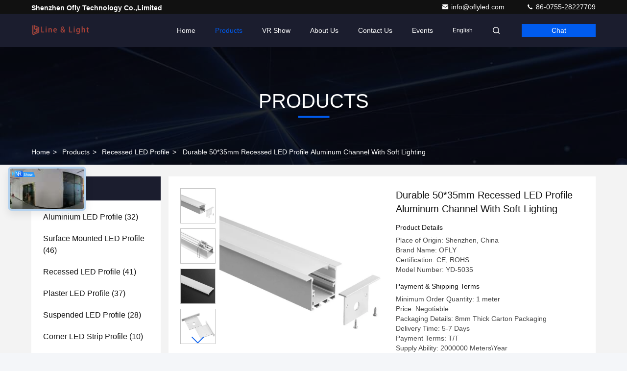

--- FILE ---
content_type: text/html
request_url: https://www.alu-ledprofile.com/sale-26655572-durable-50-35mm-recessed-led-profile-aluminum-channel-with-soft-lighting.html
body_size: 30151
content:

<!DOCTYPE html>
<html lang="en">
<head>
	<meta charset="utf-8">
	<meta http-equiv="X-UA-Compatible" content="IE=edge">
	<meta name="viewport" content="width=device-width, initial-scale=1, maximum-scale=1, minimum-scale=1" />
    <title>Durable 50*35mm Recessed LED Profile Aluminum Channel With Soft Lighting</title>
    <meta name="keywords" content="Durable Recessed LED Profile, 50*35mm Recessed LED Profile, Aluminum LED Recessed Channel, Recessed LED Profile" />
    <meta name="description" content="High quality Durable 50*35mm Recessed LED Profile Aluminum Channel With Soft Lighting from China, China's leading product market Durable Recessed LED Profile product, with strict quality control 50*35mm Recessed LED Profile factories, producing high quality Aluminum LED Recessed Channel Products." />
     <link rel='preload'
					  href=/photo/alu-ledprofile/sitetpl/style/commonV2.css?ver=1747012861 as='style'><link type='text/css' rel='stylesheet'
					  href=/photo/alu-ledprofile/sitetpl/style/commonV2.css?ver=1747012861 media='all'><meta property="og:title" content="Durable 50*35mm Recessed LED Profile Aluminum Channel With Soft Lighting" />
<meta property="og:description" content="High quality Durable 50*35mm Recessed LED Profile Aluminum Channel With Soft Lighting from China, China's leading product market Durable Recessed LED Profile product, with strict quality control 50*35mm Recessed LED Profile factories, producing high quality Aluminum LED Recessed Channel Products." />
<meta property="og:type" content="product" />
<meta property="og:availability" content="instock" />
<meta property="og:site_name" content="Shenzhen Ofly Technology Co.,Limited" />
<meta property="og:url" content="https://www.alu-ledprofile.com/sale-26655572-durable-50-35mm-recessed-led-profile-aluminum-channel-with-soft-lighting.html" />
<meta property="og:image" content="https://www.alu-ledprofile.com/photo/ps95361909-durable_50_35mm_recessed_led_profile_aluminum_channel_with_soft_lighting.jpg" />
<link rel="canonical" href="https://www.alu-ledprofile.com/sale-26655572-durable-50-35mm-recessed-led-profile-aluminum-channel-with-soft-lighting.html" />
<link rel="stylesheet" type="text/css" href="/js/guidefirstcommon.css" />
<link rel="stylesheet" type="text/css" href="/js/guidecommon_99709.css" />
<style type="text/css">
/*<![CDATA[*/
.consent__cookie {position: fixed;top: 0;left: 0;width: 100%;height: 0%;z-index: 100000;}.consent__cookie_bg {position: fixed;top: 0;left: 0;width: 100%;height: 100%;background: #000;opacity: .6;display: none }.consent__cookie_rel {position: fixed;bottom:0;left: 0;width: 100%;background: #fff;display: -webkit-box;display: -ms-flexbox;display: flex;flex-wrap: wrap;padding: 24px 80px;-webkit-box-sizing: border-box;box-sizing: border-box;-webkit-box-pack: justify;-ms-flex-pack: justify;justify-content: space-between;-webkit-transition: all ease-in-out .3s;transition: all ease-in-out .3s }.consent__close {position: absolute;top: 20px;right: 20px;cursor: pointer }.consent__close svg {fill: #777 }.consent__close:hover svg {fill: #000 }.consent__cookie_box {flex: 1;word-break: break-word;}.consent__warm {color: #777;font-size: 16px;margin-bottom: 12px;line-height: 19px }.consent__title {color: #333;font-size: 20px;font-weight: 600;margin-bottom: 12px;line-height: 23px }.consent__itxt {color: #333;font-size: 14px;margin-bottom: 12px;display: -webkit-box;display: -ms-flexbox;display: flex;-webkit-box-align: center;-ms-flex-align: center;align-items: center }.consent__itxt i {display: -webkit-inline-box;display: -ms-inline-flexbox;display: inline-flex;width: 28px;height: 28px;border-radius: 50%;background: #e0f9e9;margin-right: 8px;-webkit-box-align: center;-ms-flex-align: center;align-items: center;-webkit-box-pack: center;-ms-flex-pack: center;justify-content: center }.consent__itxt svg {fill: #3ca860 }.consent__txt {color: #a6a6a6;font-size: 14px;margin-bottom: 8px;line-height: 17px }.consent__btns {display: -webkit-box;display: -ms-flexbox;display: flex;-webkit-box-orient: vertical;-webkit-box-direction: normal;-ms-flex-direction: column;flex-direction: column;-webkit-box-pack: center;-ms-flex-pack: center;justify-content: center;flex-shrink: 0;}.consent__btn {width: 280px;height: 40px;line-height: 40px;text-align: center;background: #3ca860;color: #fff;border-radius: 4px;margin: 8px 0;-webkit-box-sizing: border-box;box-sizing: border-box;cursor: pointer;font-size:14px}.consent__btn:hover {background: #00823b }.consent__btn.empty {color: #3ca860;border: 1px solid #3ca860;background: #fff }.consent__btn.empty:hover {background: #3ca860;color: #fff }.open .consent__cookie_bg {display: block }.open .consent__cookie_rel {bottom: 0 }@media (max-width: 760px) {.consent__btns {width: 100%;align-items: center;}.consent__cookie_rel {padding: 20px 24px }}.consent__cookie.open {display: block;}.consent__cookie {display: none;}
/*]]>*/
</style>
<style type="text/css">
/*<![CDATA[*/
@media only screen and (max-width:640px){.contact_now_dialog .content-wrap .desc{background-image:url(/images/cta_images/bg_s.png) !important}}.contact_now_dialog .content-wrap .content-wrap_header .cta-close{background-image:url(/images/cta_images/sprite.png) !important}.contact_now_dialog .content-wrap .desc{background-image:url(/images/cta_images/bg_l.png) !important}.contact_now_dialog .content-wrap .cta-btn i{background-image:url(/images/cta_images/sprite.png) !important}.contact_now_dialog .content-wrap .head-tip img{content:url(/images/cta_images/cta_contact_now.png) !important}.cusim{background-image:url(/images/imicon/im.svg) !important}.cuswa{background-image:url(/images/imicon/wa.png) !important}.cusall{background-image:url(/images/imicon/allchat.svg) !important}
/*]]>*/
</style>
<script type="text/javascript" src="/js/guidefirstcommon.js"></script>
<script type="text/javascript">
/*<![CDATA[*/
window.isvideotpl = 1;window.detailurl = '/sale-26655572-durable-50-35mm-recessed-led-profile-aluminum-channel-with-soft-lighting.html';
var colorUrl = '';var isShowGuide = 2;var showGuideColor = 0;var im_appid = 10003;var im_msg="Good day, what product are you looking for?";

var cta_cid = 161502;var use_defaulProductInfo = 1;var cta_pid = 26655572;var test_company = 0;var webim_domain = '';var company_type = 0;var cta_equipment = 'pc'; var setcookie = 'setwebimCookie(80469,26655572,0)'; var whatsapplink = "https://wa.me/8618926585181?text=Hi%2C+I%27m+interested+in+Durable+50%2A35mm+Recessed+LED+Profile+Aluminum+Channel+With+Soft+Lighting."; function insertMeta(){var str = '<meta name="mobile-web-app-capable" content="yes" /><meta name="viewport" content="width=device-width, initial-scale=1.0" />';document.head.insertAdjacentHTML('beforeend',str);} var element = document.querySelector('a.footer_webim_a[href="/webim/webim_tab.html"]');if (element) {element.parentNode.removeChild(element);}

var colorUrl = '';
var aisearch = 0;
var selfUrl = '';
window.playerReportUrl='/vod/view_count/report';
var query_string = ["Products","Detail"];
var g_tp = '';
var customtplcolor = 99709;
var str_chat = 'chat';
				var str_call_now = 'call now';
var str_chat_now = 'chat now';
var str_contact1 = 'Get Best Price';var str_chat_lang='english';var str_contact2 = 'Get Price';var str_contact2 = 'Best Price';var str_contact = 'Contact';
window.predomainsub = "";
/*]]>*/
</script>
</head>
<body>
<img src="/logo.gif" style="display:none" alt="logo"/>
<a style="display: none!important;" title="Shenzhen Ofly Technology Co.,Limited" class="float-inquiry" href="/contactnow.html" onclick='setinquiryCookie("{\"showproduct\":1,\"pid\":\"26655572\",\"name\":\"Durable 50*35mm Recessed LED Profile Aluminum Channel With Soft Lighting\",\"source_url\":\"\\/sale-26655572-durable-50-35mm-recessed-led-profile-aluminum-channel-with-soft-lighting.html\",\"picurl\":\"\\/photo\\/pd95361909-durable_50_35mm_recessed_led_profile_aluminum_channel_with_soft_lighting.jpg\",\"propertyDetail\":[[\"Material\",\"6063 T5 Aluminium Alloy\"],[\"Item No.:\",\"YD-5035\"],[\"Length\",\"1m,2m,3m,4m\"],[\"Cover\",\"Milky\\/Clear\\/Frosted\\/Opal\"]],\"company_name\":null,\"picurl_c\":\"\\/photo\\/pc95361909-durable_50_35mm_recessed_led_profile_aluminum_channel_with_soft_lighting.jpg\",\"price\":\"Negotiable\",\"username\":\"Sales Manager\",\"viewTime\":\"Last Login : 9 hours 39 minutes ago\",\"subject\":\"What is the CIF price on your Durable 50*35mm Recessed LED Profile Aluminum Channel With Soft Lighting\",\"countrycode\":\"\"}");'></a>
<!-- Google tag (gtag.js) -->
<script async src="https://www.googletagmanager.com/gtag/js?id=G-VSFGMYQCF2"></script>
<script>
  window.dataLayer = window.dataLayer || [];
  function gtag(){dataLayer.push(arguments);}
  gtag('js', new Date());

  gtag('config', 'G-VSFGMYQCF2', {cookie_flags: "SameSite=None;Secure"});
gtag('set', {
 'cookie_flags': 'SameSite=None;Secure'
                  });
</script><script>
var originProductInfo = '';
var originProductInfo = {"showproduct":1,"pid":"26655572","name":"Durable 50*35mm Recessed LED Profile Aluminum Channel With Soft Lighting","source_url":"\/sale-26655572-durable-50-35mm-recessed-led-profile-aluminum-channel-with-soft-lighting.html","picurl":"\/photo\/pd95361909-durable_50_35mm_recessed_led_profile_aluminum_channel_with_soft_lighting.jpg","propertyDetail":[["Material","6063 T5 Aluminium Alloy"],["Item No.:","YD-5035"],["Length","1m,2m,3m,4m"],["Cover","Milky\/Clear\/Frosted\/Opal"]],"company_name":null,"picurl_c":"\/photo\/pc95361909-durable_50_35mm_recessed_led_profile_aluminum_channel_with_soft_lighting.jpg","price":"Negotiable","username":"Sales Manager","viewTime":"Last Login : 0 hours 39 minutes ago","subject":"Can you supply Durable 50*35mm Recessed LED Profile Aluminum Channel With Soft Lighting for us","countrycode":""};
var save_url = "/contactsave.html";
var update_url = "/updateinquiry.html";
var productInfo = {};
var defaulProductInfo = {};
var myDate = new Date();
var curDate = myDate.getFullYear()+'-'+(parseInt(myDate.getMonth())+1)+'-'+myDate.getDate();
var message = '';
var default_pop = 1;
var leaveMessageDialog = document.getElementsByClassName('leave-message-dialog')[0]; // 获取弹层
var _$$ = function (dom) {
    return document.querySelectorAll(dom);
};
resInfo = originProductInfo;
resInfo['name'] = resInfo['name'] || '';
defaulProductInfo.pid = resInfo['pid'];
defaulProductInfo.productName = resInfo['name'] ?? '';
defaulProductInfo.productInfo = resInfo['propertyDetail'];
defaulProductInfo.productImg = resInfo['picurl_c'];
defaulProductInfo.subject = resInfo['subject'] ?? '';
defaulProductInfo.productImgAlt = resInfo['name'] ?? '';
var inquirypopup_tmp = 1;
var message = 'Dear,'+'\r\n'+"I am interested in"+' '+trim(resInfo['name'])+", could you send me more details such as type, size, MOQ, material, etc."+'\r\n'+"Thanks!"+'\r\n'+"Waiting for your reply.";
var message_1 = 'Dear,'+'\r\n'+"I am interested in"+' '+trim(resInfo['name'])+", could you send me more details such as type, size, MOQ, material, etc."+'\r\n'+"Thanks!"+'\r\n'+"Waiting for your reply.";
var message_2 = 'Hello,'+'\r\n'+"I am looking for"+' '+trim(resInfo['name'])+", please send me the price, specification and picture."+'\r\n'+"Your swift response will be highly appreciated."+'\r\n'+"Feel free to contact me for more information."+'\r\n'+"Thanks a lot.";
var message_3 = 'Hello,'+'\r\n'+trim(resInfo['name'])+' '+"meets my expectations."+'\r\n'+"Please give me the best price and some other product information."+'\r\n'+"Feel free to contact me via my mail."+'\r\n'+"Thanks a lot.";
var message_5 = 'Hi there,'+'\r\n'+"I am very interested in your"+' '+trim(resInfo['name'])+'.'+'\r\n'+"Please send me your product details."+'\r\n'+"Looking forward to your quick reply."+'\r\n'+"Feel free to contact me by mail."+'\r\n'+"Regards!";
var message_4 = 'Dear,'+'\r\n'+"What is the FOB price on your"+' '+trim(resInfo['name'])+'?'+'\r\n'+"Which is the nearest port name?"+'\r\n'+"Please reply me as soon as possible, it would be better to share further information."+'\r\n'+"Regards!";
var message_6 = 'Dear,'+'\r\n'+"Please provide us with information about your"+' '+trim(resInfo['name'])+", such as type, size, material, and of course the best price."+'\r\n'+"Looking forward to your quick reply."+'\r\n'+"Thank you!";
var message_7 = 'Dear,'+'\r\n'+"Can you supply"+' '+trim(resInfo['name'])+" for us?"+'\r\n'+"First we want a price list and some product details."+'\r\n'+"I hope to get reply asap and look forward to cooperation."+'\r\n'+"Thank you very much.";
var message_8 = 'hi,'+'\r\n'+"I am looking for"+' '+trim(resInfo['name'])+", please give me some more detailed product information."+'\r\n'+"I look forward to your reply."+'\r\n'+"Thank you!";
var message_9 = 'Hello,'+'\r\n'+"Your"+' '+trim(resInfo['name'])+" meets my requirements very well."+'\r\n'+"Please send me the price, specification, and similar model will be OK."+'\r\n'+"Feel free to chat with me."+'\r\n'+"Thanks!";
var message_10 = 'Dear,'+'\r\n'+"I want to know more about the details and quotation of"+' '+trim(resInfo['name'])+'.'+'\r\n'+"Feel free to contact me."+'\r\n'+"Regards!";

var r = getRandom(1,10);

defaulProductInfo.message = eval("message_"+r);
    defaulProductInfo.message = eval("message_"+r);
        var mytAjax = {

    post: function(url, data, fn) {
        var xhr = new XMLHttpRequest();
        xhr.open("POST", url, true);
        xhr.setRequestHeader("Content-Type", "application/x-www-form-urlencoded;charset=UTF-8");
        xhr.setRequestHeader("X-Requested-With", "XMLHttpRequest");
        xhr.setRequestHeader('Content-Type','text/plain;charset=UTF-8');
        xhr.onreadystatechange = function() {
            if(xhr.readyState == 4 && (xhr.status == 200 || xhr.status == 304)) {
                fn.call(this, xhr.responseText);
            }
        };
        xhr.send(data);
    },

    postform: function(url, data, fn) {
        var xhr = new XMLHttpRequest();
        xhr.open("POST", url, true);
        xhr.setRequestHeader("X-Requested-With", "XMLHttpRequest");
        xhr.onreadystatechange = function() {
            if(xhr.readyState == 4 && (xhr.status == 200 || xhr.status == 304)) {
                fn.call(this, xhr.responseText);
            }
        };
        xhr.send(data);
    }
};
/*window.onload = function(){
    leaveMessageDialog = document.getElementsByClassName('leave-message-dialog')[0];
    if (window.localStorage.recordDialogStatus=='undefined' || (window.localStorage.recordDialogStatus!='undefined' && window.localStorage.recordDialogStatus != curDate)) {
        setTimeout(function(){
            if(parseInt(inquirypopup_tmp%10) == 1){
                creatDialog(defaulProductInfo, 1);
            }
        }, 6000);
    }
};*/
function trim(str)
{
    str = str.replace(/(^\s*)/g,"");
    return str.replace(/(\s*$)/g,"");
};
function getRandom(m,n){
    var num = Math.floor(Math.random()*(m - n) + n);
    return num;
};
function strBtn(param) {

    var starattextarea = document.getElementById("textareamessage").value.length;
    var email = document.getElementById("startEmail").value;

    var default_tip = document.querySelectorAll(".watermark_container").length;
    if (20 < starattextarea && starattextarea < 3000) {
        if(default_tip>0){
            document.getElementById("textareamessage1").parentNode.parentNode.nextElementSibling.style.display = "none";
        }else{
            document.getElementById("textareamessage1").parentNode.nextElementSibling.style.display = "none";
        }

    } else {
        if(default_tip>0){
            document.getElementById("textareamessage1").parentNode.parentNode.nextElementSibling.style.display = "block";
        }else{
            document.getElementById("textareamessage1").parentNode.nextElementSibling.style.display = "block";
        }

        return;
    }

    // var re = /^([a-zA-Z0-9_-])+@([a-zA-Z0-9_-])+\.([a-zA-Z0-9_-])+/i;/*邮箱不区分大小写*/
    var re = /^[a-zA-Z0-9][\w-]*(\.?[\w-]+)*@[a-zA-Z0-9-]+(\.[a-zA-Z0-9]+)+$/i;
    if (!re.test(email)) {
        document.getElementById("startEmail").nextElementSibling.style.display = "block";
        return;
    } else {
        document.getElementById("startEmail").nextElementSibling.style.display = "none";
    }

    var subject = document.getElementById("pop_subject").value;
    var pid = document.getElementById("pop_pid").value;
    var message = document.getElementById("textareamessage").value;
    var sender_email = document.getElementById("startEmail").value;
    var tel = '';
    if (document.getElementById("tel0") != undefined && document.getElementById("tel0") != '')
        tel = document.getElementById("tel0").value;
    var form_serialize = '&tel='+tel;

    form_serialize = form_serialize.replace(/\+/g, "%2B");
    mytAjax.post(save_url,"pid="+pid+"&subject="+subject+"&email="+sender_email+"&message="+(message)+form_serialize,function(res){
        var mes = JSON.parse(res);
        if(mes.status == 200){
            var iid = mes.iid;
            document.getElementById("pop_iid").value = iid;
            document.getElementById("pop_uuid").value = mes.uuid;

            if(typeof gtag_report_conversion === "function"){
                gtag_report_conversion();//执行统计js代码
            }
            if(typeof fbq === "function"){
                fbq('track','Purchase');//执行统计js代码
            }
        }
    });
    for (var index = 0; index < document.querySelectorAll(".dialog-content-pql").length; index++) {
        document.querySelectorAll(".dialog-content-pql")[index].style.display = "none";
    };
    $('#idphonepql').val(tel);
    document.getElementById("dialog-content-pql-id").style.display = "block";
    ;
};
function twoBtnOk(param) {

    var selectgender = document.getElementById("Mr").innerHTML;
    var iid = document.getElementById("pop_iid").value;
    var sendername = document.getElementById("idnamepql").value;
    var senderphone = document.getElementById("idphonepql").value;
    var sendercname = document.getElementById("idcompanypql").value;
    var uuid = document.getElementById("pop_uuid").value;
    var gender = 2;
    if(selectgender == 'Mr.') gender = 0;
    if(selectgender == 'Mrs.') gender = 1;
    var pid = document.getElementById("pop_pid").value;
    var form_serialize = '';

        form_serialize = form_serialize.replace(/\+/g, "%2B");

    mytAjax.post(update_url,"iid="+iid+"&gender="+gender+"&uuid="+uuid+"&name="+(sendername)+"&tel="+(senderphone)+"&company="+(sendercname)+form_serialize,function(res){});

    for (var index = 0; index < document.querySelectorAll(".dialog-content-pql").length; index++) {
        document.querySelectorAll(".dialog-content-pql")[index].style.display = "none";
    };
    document.getElementById("dialog-content-pql-ok").style.display = "block";

};
function toCheckMust(name) {
    $('#'+name+'error').hide();
}
function handClidk(param) {
    var starattextarea = document.getElementById("textareamessage1").value.length;
    var email = document.getElementById("startEmail1").value;
    var default_tip = document.querySelectorAll(".watermark_container").length;
    if (20 < starattextarea && starattextarea < 3000) {
        if(default_tip>0){
            document.getElementById("textareamessage1").parentNode.parentNode.nextElementSibling.style.display = "none";
        }else{
            document.getElementById("textareamessage1").parentNode.nextElementSibling.style.display = "none";
        }

    } else {
        if(default_tip>0){
            document.getElementById("textareamessage1").parentNode.parentNode.nextElementSibling.style.display = "block";
        }else{
            document.getElementById("textareamessage1").parentNode.nextElementSibling.style.display = "block";
        }

        return;
    }

    // var re = /^([a-zA-Z0-9_-])+@([a-zA-Z0-9_-])+\.([a-zA-Z0-9_-])+/i;
    var re = /^[a-zA-Z0-9][\w-]*(\.?[\w-]+)*@[a-zA-Z0-9-]+(\.[a-zA-Z0-9]+)+$/i;
    if (!re.test(email)) {
        document.getElementById("startEmail1").nextElementSibling.style.display = "block";
        return;
    } else {
        document.getElementById("startEmail1").nextElementSibling.style.display = "none";
    }

    var subject = document.getElementById("pop_subject").value;
    var pid = document.getElementById("pop_pid").value;
    var message = document.getElementById("textareamessage1").value;
    var sender_email = document.getElementById("startEmail1").value;
    var form_serialize = tel = '';
    if (document.getElementById("tel1") != undefined && document.getElementById("tel1") != '')
        tel = document.getElementById("tel1").value;
        mytAjax.post(save_url,"email="+sender_email+"&tel="+tel+"&pid="+pid+"&message="+message+"&subject="+subject+form_serialize,function(res){

        var mes = JSON.parse(res);
        if(mes.status == 200){
            var iid = mes.iid;
            document.getElementById("pop_iid").value = iid;
            document.getElementById("pop_uuid").value = mes.uuid;
            if(typeof gtag_report_conversion === "function"){
                gtag_report_conversion();//执行统计js代码
            }
        }

    });
    for (var index = 0; index < document.querySelectorAll(".dialog-content-pql").length; index++) {
        document.querySelectorAll(".dialog-content-pql")[index].style.display = "none";
    };
    $('#idphonepql').val(tel);
    document.getElementById("dialog-content-pql-id").style.display = "block";

};
window.addEventListener('load', function () {
    $('.checkbox-wrap label').each(function(){
        if($(this).find('input').prop('checked')){
            $(this).addClass('on')
        }else {
            $(this).removeClass('on')
        }
    })
    $(document).on('click', '.checkbox-wrap label' , function(ev){
        if (ev.target.tagName.toUpperCase() != 'INPUT') {
            $(this).toggleClass('on')
        }
    })
})

function hand_video(pdata) {
    data = JSON.parse(pdata);
    productInfo.productName = data.productName;
    productInfo.productInfo = data.productInfo;
    productInfo.productImg = data.productImg;
    productInfo.subject = data.subject;

    var message = 'Dear,'+'\r\n'+"I am interested in"+' '+trim(data.productName)+", could you send me more details such as type, size, quantity, material, etc."+'\r\n'+"Thanks!"+'\r\n'+"Waiting for your reply.";

    var message = 'Dear,'+'\r\n'+"I am interested in"+' '+trim(data.productName)+", could you send me more details such as type, size, MOQ, material, etc."+'\r\n'+"Thanks!"+'\r\n'+"Waiting for your reply.";
    var message_1 = 'Dear,'+'\r\n'+"I am interested in"+' '+trim(data.productName)+", could you send me more details such as type, size, MOQ, material, etc."+'\r\n'+"Thanks!"+'\r\n'+"Waiting for your reply.";
    var message_2 = 'Hello,'+'\r\n'+"I am looking for"+' '+trim(data.productName)+", please send me the price, specification and picture."+'\r\n'+"Your swift response will be highly appreciated."+'\r\n'+"Feel free to contact me for more information."+'\r\n'+"Thanks a lot.";
    var message_3 = 'Hello,'+'\r\n'+trim(data.productName)+' '+"meets my expectations."+'\r\n'+"Please give me the best price and some other product information."+'\r\n'+"Feel free to contact me via my mail."+'\r\n'+"Thanks a lot.";

    var message_4 = 'Dear,'+'\r\n'+"What is the FOB price on your"+' '+trim(data.productName)+'?'+'\r\n'+"Which is the nearest port name?"+'\r\n'+"Please reply me as soon as possible, it would be better to share further information."+'\r\n'+"Regards!";
    var message_5 = 'Hi there,'+'\r\n'+"I am very interested in your"+' '+trim(data.productName)+'.'+'\r\n'+"Please send me your product details."+'\r\n'+"Looking forward to your quick reply."+'\r\n'+"Feel free to contact me by mail."+'\r\n'+"Regards!";

    var message_6 = 'Dear,'+'\r\n'+"Please provide us with information about your"+' '+trim(data.productName)+", such as type, size, material, and of course the best price."+'\r\n'+"Looking forward to your quick reply."+'\r\n'+"Thank you!";
    var message_7 = 'Dear,'+'\r\n'+"Can you supply"+' '+trim(data.productName)+" for us?"+'\r\n'+"First we want a price list and some product details."+'\r\n'+"I hope to get reply asap and look forward to cooperation."+'\r\n'+"Thank you very much.";
    var message_8 = 'hi,'+'\r\n'+"I am looking for"+' '+trim(data.productName)+", please give me some more detailed product information."+'\r\n'+"I look forward to your reply."+'\r\n'+"Thank you!";
    var message_9 = 'Hello,'+'\r\n'+"Your"+' '+trim(data.productName)+" meets my requirements very well."+'\r\n'+"Please send me the price, specification, and similar model will be OK."+'\r\n'+"Feel free to chat with me."+'\r\n'+"Thanks!";
    var message_10 = 'Dear,'+'\r\n'+"I want to know more about the details and quotation of"+' '+trim(data.productName)+'.'+'\r\n'+"Feel free to contact me."+'\r\n'+"Regards!";

    var r = getRandom(1,10);

    productInfo.message = eval("message_"+r);
            if(parseInt(inquirypopup_tmp/10) == 1){
        productInfo.message = "";
    }
    productInfo.pid = data.pid;
    creatDialog(productInfo, 2);
};

function handDialog(pdata) {
    data = JSON.parse(pdata);
    productInfo.productName = data.productName;
    productInfo.productInfo = data.productInfo;
    productInfo.productImg = data.productImg;
    productInfo.subject = data.subject;

    var message = 'Dear,'+'\r\n'+"I am interested in"+' '+trim(data.productName)+", could you send me more details such as type, size, quantity, material, etc."+'\r\n'+"Thanks!"+'\r\n'+"Waiting for your reply.";

    var message = 'Dear,'+'\r\n'+"I am interested in"+' '+trim(data.productName)+", could you send me more details such as type, size, MOQ, material, etc."+'\r\n'+"Thanks!"+'\r\n'+"Waiting for your reply.";
    var message_1 = 'Dear,'+'\r\n'+"I am interested in"+' '+trim(data.productName)+", could you send me more details such as type, size, MOQ, material, etc."+'\r\n'+"Thanks!"+'\r\n'+"Waiting for your reply.";
    var message_2 = 'Hello,'+'\r\n'+"I am looking for"+' '+trim(data.productName)+", please send me the price, specification and picture."+'\r\n'+"Your swift response will be highly appreciated."+'\r\n'+"Feel free to contact me for more information."+'\r\n'+"Thanks a lot.";
    var message_3 = 'Hello,'+'\r\n'+trim(data.productName)+' '+"meets my expectations."+'\r\n'+"Please give me the best price and some other product information."+'\r\n'+"Feel free to contact me via my mail."+'\r\n'+"Thanks a lot.";

    var message_4 = 'Dear,'+'\r\n'+"What is the FOB price on your"+' '+trim(data.productName)+'?'+'\r\n'+"Which is the nearest port name?"+'\r\n'+"Please reply me as soon as possible, it would be better to share further information."+'\r\n'+"Regards!";
    var message_5 = 'Hi there,'+'\r\n'+"I am very interested in your"+' '+trim(data.productName)+'.'+'\r\n'+"Please send me your product details."+'\r\n'+"Looking forward to your quick reply."+'\r\n'+"Feel free to contact me by mail."+'\r\n'+"Regards!";
        var message_6 = 'Dear,'+'\r\n'+"Please provide us with information about your"+' '+trim(data.productName)+", such as type, size, material, and of course the best price."+'\r\n'+"Looking forward to your quick reply."+'\r\n'+"Thank you!";
    var message_7 = 'Dear,'+'\r\n'+"Can you supply"+' '+trim(data.productName)+" for us?"+'\r\n'+"First we want a price list and some product details."+'\r\n'+"I hope to get reply asap and look forward to cooperation."+'\r\n'+"Thank you very much.";
    var message_8 = 'hi,'+'\r\n'+"I am looking for"+' '+trim(data.productName)+", please give me some more detailed product information."+'\r\n'+"I look forward to your reply."+'\r\n'+"Thank you!";
    var message_9 = 'Hello,'+'\r\n'+"Your"+' '+trim(data.productName)+" meets my requirements very well."+'\r\n'+"Please send me the price, specification, and similar model will be OK."+'\r\n'+"Feel free to chat with me."+'\r\n'+"Thanks!";
    var message_10 = 'Dear,'+'\r\n'+"I want to know more about the details and quotation of"+' '+trim(data.productName)+'.'+'\r\n'+"Feel free to contact me."+'\r\n'+"Regards!";

    var r = getRandom(1,10);
    productInfo.message = eval("message_"+r);
            if(parseInt(inquirypopup_tmp/10) == 1){
        productInfo.message = "";
    }
    productInfo.pid = data.pid;
    creatDialog(productInfo, 2);
};

function closepql(param) {

    leaveMessageDialog.style.display = 'none';
};

function closepql2(param) {

    for (var index = 0; index < document.querySelectorAll(".dialog-content-pql").length; index++) {
        document.querySelectorAll(".dialog-content-pql")[index].style.display = "none";
    };
    document.getElementById("dialog-content-pql-ok").style.display = "block";
};

function decodeHtmlEntities(str) {
    var tempElement = document.createElement('div');
    tempElement.innerHTML = str;
    return tempElement.textContent || tempElement.innerText || '';
}

function initProduct(productInfo,type){

    productInfo.productName = decodeHtmlEntities(productInfo.productName);
    productInfo.message = decodeHtmlEntities(productInfo.message);

    leaveMessageDialog = document.getElementsByClassName('leave-message-dialog')[0];
    leaveMessageDialog.style.display = "block";
    if(type == 3){
        var popinquiryemail = document.getElementById("popinquiryemail").value;
        _$$("#startEmail1")[0].value = popinquiryemail;
    }else{
        _$$("#startEmail1")[0].value = "";
    }
    _$$("#startEmail")[0].value = "";
    _$$("#idnamepql")[0].value = "";
    _$$("#idphonepql")[0].value = "";
    _$$("#idcompanypql")[0].value = "";

    _$$("#pop_pid")[0].value = productInfo.pid;
    _$$("#pop_subject")[0].value = productInfo.subject;
    
    if(parseInt(inquirypopup_tmp/10) == 1){
        productInfo.message = "";
    }

    _$$("#textareamessage1")[0].value = productInfo.message;
    _$$("#textareamessage")[0].value = productInfo.message;

    _$$("#dialog-content-pql-id .titlep")[0].innerHTML = productInfo.productName;
    _$$("#dialog-content-pql-id img")[0].setAttribute("src", productInfo.productImg);
    _$$("#dialog-content-pql-id img")[0].setAttribute("alt", productInfo.productImgAlt);

    _$$("#dialog-content-pql-id-hand img")[0].setAttribute("src", productInfo.productImg);
    _$$("#dialog-content-pql-id-hand img")[0].setAttribute("alt", productInfo.productImgAlt);
    _$$("#dialog-content-pql-id-hand .titlep")[0].innerHTML = productInfo.productName;

    if (productInfo.productInfo.length > 0) {
        var ul2, ul;
        ul = document.createElement("ul");
        for (var index = 0; index < productInfo.productInfo.length; index++) {
            var el = productInfo.productInfo[index];
            var li = document.createElement("li");
            var span1 = document.createElement("span");
            span1.innerHTML = el[0] + ":";
            var span2 = document.createElement("span");
            span2.innerHTML = el[1];
            li.appendChild(span1);
            li.appendChild(span2);
            ul.appendChild(li);

        }
        ul2 = ul.cloneNode(true);
        if (type === 1) {
            _$$("#dialog-content-pql-id .left")[0].replaceChild(ul, _$$("#dialog-content-pql-id .left ul")[0]);
        } else {
            _$$("#dialog-content-pql-id-hand .left")[0].replaceChild(ul2, _$$("#dialog-content-pql-id-hand .left ul")[0]);
            _$$("#dialog-content-pql-id .left")[0].replaceChild(ul, _$$("#dialog-content-pql-id .left ul")[0]);
        }
    };
    for (var index = 0; index < _$$("#dialog-content-pql-id .right ul li").length; index++) {
        _$$("#dialog-content-pql-id .right ul li")[index].addEventListener("click", function (params) {
            _$$("#dialog-content-pql-id .right #Mr")[0].innerHTML = this.innerHTML
        }, false)

    };

};
function closeInquiryCreateDialog() {
    document.getElementById("xuanpan_dialog_box_pql").style.display = "none";
};
function showInquiryCreateDialog() {
    document.getElementById("xuanpan_dialog_box_pql").style.display = "block";
};
function submitPopInquiry(){
    var message = document.getElementById("inquiry_message").value;
    var email = document.getElementById("inquiry_email").value;
    var subject = defaulProductInfo.subject;
    var pid = defaulProductInfo.pid;
    if (email === undefined) {
        showInquiryCreateDialog();
        document.getElementById("inquiry_email").style.border = "1px solid red";
        return false;
    };
    if (message === undefined) {
        showInquiryCreateDialog();
        document.getElementById("inquiry_message").style.border = "1px solid red";
        return false;
    };
    if (email.search(/^\w+((-\w+)|(\.\w+))*\@[A-Za-z0-9]+((\.|-)[A-Za-z0-9]+)*\.[A-Za-z0-9]+$/) == -1) {
        document.getElementById("inquiry_email").style.border= "1px solid red";
        showInquiryCreateDialog();
        return false;
    } else {
        document.getElementById("inquiry_email").style.border= "";
    };
    if (message.length < 20 || message.length >3000) {
        showInquiryCreateDialog();
        document.getElementById("inquiry_message").style.border = "1px solid red";
        return false;
    } else {
        document.getElementById("inquiry_message").style.border = "";
    };
    var tel = '';
    if (document.getElementById("tel") != undefined && document.getElementById("tel") != '')
        tel = document.getElementById("tel").value;

    mytAjax.post(save_url,"pid="+pid+"&subject="+subject+"&email="+email+"&message="+(message)+'&tel='+tel,function(res){
        var mes = JSON.parse(res);
        if(mes.status == 200){
            var iid = mes.iid;
            document.getElementById("pop_iid").value = iid;
            document.getElementById("pop_uuid").value = mes.uuid;

        }
    });
    initProduct(defaulProductInfo);
    for (var index = 0; index < document.querySelectorAll(".dialog-content-pql").length; index++) {
        document.querySelectorAll(".dialog-content-pql")[index].style.display = "none";
    };
    $('#idphonepql').val(tel);
    document.getElementById("dialog-content-pql-id").style.display = "block";

};

//带附件上传
function submitPopInquiryfile(email_id,message_id,check_sort,name_id,phone_id,company_id,attachments){

    if(typeof(check_sort) == 'undefined'){
        check_sort = 0;
    }
    var message = document.getElementById(message_id).value;
    var email = document.getElementById(email_id).value;
    var attachments = document.getElementById(attachments).value;
    if(typeof(name_id) !== 'undefined' && name_id != ""){
        var name  = document.getElementById(name_id).value;
    }
    if(typeof(phone_id) !== 'undefined' && phone_id != ""){
        var phone = document.getElementById(phone_id).value;
    }
    if(typeof(company_id) !== 'undefined' && company_id != ""){
        var company = document.getElementById(company_id).value;
    }
    var subject = defaulProductInfo.subject;
    var pid = defaulProductInfo.pid;

    if(check_sort == 0){
        if (email === undefined) {
            showInquiryCreateDialog();
            document.getElementById(email_id).style.border = "1px solid red";
            return false;
        };
        if (message === undefined) {
            showInquiryCreateDialog();
            document.getElementById(message_id).style.border = "1px solid red";
            return false;
        };

        if (email.search(/^\w+((-\w+)|(\.\w+))*\@[A-Za-z0-9]+((\.|-)[A-Za-z0-9]+)*\.[A-Za-z0-9]+$/) == -1) {
            document.getElementById(email_id).style.border= "1px solid red";
            showInquiryCreateDialog();
            return false;
        } else {
            document.getElementById(email_id).style.border= "";
        };
        if (message.length < 20 || message.length >3000) {
            showInquiryCreateDialog();
            document.getElementById(message_id).style.border = "1px solid red";
            return false;
        } else {
            document.getElementById(message_id).style.border = "";
        };
    }else{

        if (message === undefined) {
            showInquiryCreateDialog();
            document.getElementById(message_id).style.border = "1px solid red";
            return false;
        };

        if (email === undefined) {
            showInquiryCreateDialog();
            document.getElementById(email_id).style.border = "1px solid red";
            return false;
        };

        if (message.length < 20 || message.length >3000) {
            showInquiryCreateDialog();
            document.getElementById(message_id).style.border = "1px solid red";
            return false;
        } else {
            document.getElementById(message_id).style.border = "";
        };

        if (email.search(/^\w+((-\w+)|(\.\w+))*\@[A-Za-z0-9]+((\.|-)[A-Za-z0-9]+)*\.[A-Za-z0-9]+$/) == -1) {
            document.getElementById(email_id).style.border= "1px solid red";
            showInquiryCreateDialog();
            return false;
        } else {
            document.getElementById(email_id).style.border= "";
        };

    };

    mytAjax.post(save_url,"pid="+pid+"&subject="+subject+"&email="+email+"&message="+message+"&company="+company+"&attachments="+attachments,function(res){
        var mes = JSON.parse(res);
        if(mes.status == 200){
            var iid = mes.iid;
            document.getElementById("pop_iid").value = iid;
            document.getElementById("pop_uuid").value = mes.uuid;

            if(typeof gtag_report_conversion === "function"){
                gtag_report_conversion();//执行统计js代码
            }
            if(typeof fbq === "function"){
                fbq('track','Purchase');//执行统计js代码
            }
        }
    });
    initProduct(defaulProductInfo);

    if(name !== undefined && name != ""){
        _$$("#idnamepql")[0].value = name;
    }

    if(phone !== undefined && phone != ""){
        _$$("#idphonepql")[0].value = phone;
    }

    if(company !== undefined && company != ""){
        _$$("#idcompanypql")[0].value = company;
    }

    for (var index = 0; index < document.querySelectorAll(".dialog-content-pql").length; index++) {
        document.querySelectorAll(".dialog-content-pql")[index].style.display = "none";
    };
    document.getElementById("dialog-content-pql-id").style.display = "block";

};
function submitPopInquiryByParam(email_id,message_id,check_sort,name_id,phone_id,company_id){

    if(typeof(check_sort) == 'undefined'){
        check_sort = 0;
    }

    var senderphone = '';
    var message = document.getElementById(message_id).value;
    var email = document.getElementById(email_id).value;
    if(typeof(name_id) !== 'undefined' && name_id != ""){
        var name  = document.getElementById(name_id).value;
    }
    if(typeof(phone_id) !== 'undefined' && phone_id != ""){
        var phone = document.getElementById(phone_id).value;
        senderphone = phone;
    }
    if(typeof(company_id) !== 'undefined' && company_id != ""){
        var company = document.getElementById(company_id).value;
    }
    var subject = defaulProductInfo.subject;
    var pid = defaulProductInfo.pid;

    if(check_sort == 0){
        if (email === undefined) {
            showInquiryCreateDialog();
            document.getElementById(email_id).style.border = "1px solid red";
            return false;
        };
        if (message === undefined) {
            showInquiryCreateDialog();
            document.getElementById(message_id).style.border = "1px solid red";
            return false;
        };

        if (email.search(/^\w+((-\w+)|(\.\w+))*\@[A-Za-z0-9]+((\.|-)[A-Za-z0-9]+)*\.[A-Za-z0-9]+$/) == -1) {
            document.getElementById(email_id).style.border= "1px solid red";
            showInquiryCreateDialog();
            return false;
        } else {
            document.getElementById(email_id).style.border= "";
        };
        if (message.length < 20 || message.length >3000) {
            showInquiryCreateDialog();
            document.getElementById(message_id).style.border = "1px solid red";
            return false;
        } else {
            document.getElementById(message_id).style.border = "";
        };
    }else{

        if (message === undefined) {
            showInquiryCreateDialog();
            document.getElementById(message_id).style.border = "1px solid red";
            return false;
        };

        if (email === undefined) {
            showInquiryCreateDialog();
            document.getElementById(email_id).style.border = "1px solid red";
            return false;
        };

        if (message.length < 20 || message.length >3000) {
            showInquiryCreateDialog();
            document.getElementById(message_id).style.border = "1px solid red";
            return false;
        } else {
            document.getElementById(message_id).style.border = "";
        };

        if (email.search(/^\w+((-\w+)|(\.\w+))*\@[A-Za-z0-9]+((\.|-)[A-Za-z0-9]+)*\.[A-Za-z0-9]+$/) == -1) {
            document.getElementById(email_id).style.border= "1px solid red";
            showInquiryCreateDialog();
            return false;
        } else {
            document.getElementById(email_id).style.border= "";
        };

    };

    var productsku = "";
    if($("#product_sku").length > 0){
        productsku = $("#product_sku").html();
    }

    mytAjax.post(save_url,"tel="+senderphone+"&pid="+pid+"&subject="+subject+"&email="+email+"&message="+message+"&messagesku="+encodeURI(productsku),function(res){
        var mes = JSON.parse(res);
        if(mes.status == 200){
            var iid = mes.iid;
            document.getElementById("pop_iid").value = iid;
            document.getElementById("pop_uuid").value = mes.uuid;

            if(typeof gtag_report_conversion === "function"){
                gtag_report_conversion();//执行统计js代码
            }
            if(typeof fbq === "function"){
                fbq('track','Purchase');//执行统计js代码
            }
        }
    });
    initProduct(defaulProductInfo);

    if(name !== undefined && name != ""){
        _$$("#idnamepql")[0].value = name;
    }

    if(phone !== undefined && phone != ""){
        _$$("#idphonepql")[0].value = phone;
    }

    if(company !== undefined && company != ""){
        _$$("#idcompanypql")[0].value = company;
    }

    for (var index = 0; index < document.querySelectorAll(".dialog-content-pql").length; index++) {
        document.querySelectorAll(".dialog-content-pql")[index].style.display = "none";

    };
    document.getElementById("dialog-content-pql-id").style.display = "block";

};

function creat_videoDialog(productInfo, type) {

    if(type == 1){
        if(default_pop != 1){
            return false;
        }
        window.localStorage.recordDialogStatus = curDate;
    }else{
        default_pop = 0;
    }
    initProduct(productInfo, type);
    if (type === 1) {
        // 自动弹出
        for (var index = 0; index < document.querySelectorAll(".dialog-content-pql").length; index++) {

            document.querySelectorAll(".dialog-content-pql")[index].style.display = "none";
        };
        document.getElementById("dialog-content-pql").style.display = "block";
    } else {
        // 手动弹出
        for (var index = 0; index < document.querySelectorAll(".dialog-content-pql").length; index++) {
            document.querySelectorAll(".dialog-content-pql")[index].style.display = "none";
        };
        document.getElementById("dialog-content-pql-id-hand").style.display = "block";
    }
}

function creatDialog(productInfo, type) {

    if(type == 1){
        if(default_pop != 1){
            return false;
        }
        window.localStorage.recordDialogStatus = curDate;
    }else{
        default_pop = 0;
    }
    initProduct(productInfo, type);
    if (type === 1) {
        // 自动弹出
        for (var index = 0; index < document.querySelectorAll(".dialog-content-pql").length; index++) {

            document.querySelectorAll(".dialog-content-pql")[index].style.display = "none";
        };
        document.getElementById("dialog-content-pql").style.display = "block";
    } else {
        // 手动弹出
        for (var index = 0; index < document.querySelectorAll(".dialog-content-pql").length; index++) {
            document.querySelectorAll(".dialog-content-pql")[index].style.display = "none";
        };
        document.getElementById("dialog-content-pql-id-hand").style.display = "block";
    }
}

//带邮箱信息打开询盘框 emailtype=1表示带入邮箱
function openDialog(emailtype){
    var type = 2;//不带入邮箱，手动弹出
    if(emailtype == 1){
        var popinquiryemail = document.getElementById("popinquiryemail").value;
        // var re = /^([a-zA-Z0-9_-])+@([a-zA-Z0-9_-])+\.([a-zA-Z0-9_-])+/i;
        var re = /^[a-zA-Z0-9][\w-]*(\.?[\w-]+)*@[a-zA-Z0-9-]+(\.[a-zA-Z0-9]+)+$/i;
        if (!re.test(popinquiryemail)) {
            //前端提示样式;
            showInquiryCreateDialog();
            document.getElementById("popinquiryemail").style.border = "1px solid red";
            return false;
        } else {
            //前端提示样式;
        }
        var type = 3;
    }
    creatDialog(defaulProductInfo,type);
}

//上传附件
function inquiryUploadFile(){
    var fileObj = document.querySelector("#fileId").files[0];
    //构建表单数据
    var formData = new FormData();
    var filesize = fileObj.size;
    if(filesize > 10485760 || filesize == 0) {
        document.getElementById("filetips").style.display = "block";
        return false;
    }else {
        document.getElementById("filetips").style.display = "none";
    }
    formData.append('popinquiryfile', fileObj);
    document.getElementById("quotefileform").reset();
    var save_url = "/inquiryuploadfile.html";
    mytAjax.postform(save_url,formData,function(res){
        var mes = JSON.parse(res);
        if(mes.status == 200){
            document.getElementById("uploader-file-info").innerHTML = document.getElementById("uploader-file-info").innerHTML + "<span class=op>"+mes.attfile.name+"<a class=delatt id=att"+mes.attfile.id+" onclick=delatt("+mes.attfile.id+");>Delete</a></span>";
            var nowattachs = document.getElementById("attachments").value;
            if( nowattachs !== ""){
                var attachs = JSON.parse(nowattachs);
                attachs[mes.attfile.id] = mes.attfile;
            }else{
                var attachs = {};
                attachs[mes.attfile.id] = mes.attfile;
            }
            document.getElementById("attachments").value = JSON.stringify(attachs);
        }
    });
}
//附件删除
function delatt(attid)
{
    var nowattachs = document.getElementById("attachments").value;
    if( nowattachs !== ""){
        var attachs = JSON.parse(nowattachs);
        if(attachs[attid] == ""){
            return false;
        }
        var formData = new FormData();
        var delfile = attachs[attid]['filename'];
        var save_url = "/inquirydelfile.html";
        if(delfile != "") {
            formData.append('delfile', delfile);
            mytAjax.postform(save_url, formData, function (res) {
                if(res !== "") {
                    var mes = JSON.parse(res);
                    if (mes.status == 200) {
                        delete attachs[attid];
                        document.getElementById("attachments").value = JSON.stringify(attachs);
                        var s = document.getElementById("att"+attid);
                        s.parentNode.remove();
                    }
                }
            });
        }
    }else{
        return false;
    }
}

</script>
<div class="leave-message-dialog" style="display: none">
<style>
    .leave-message-dialog .close:before, .leave-message-dialog .close:after{
        content:initial;
    }
</style>
<div class="dialog-content-pql" id="dialog-content-pql" style="display: none">
    <span class="close" onclick="closepql()"><img src="/images/close.png" alt="close"></span>
    <div class="title">
        <p class="firstp-pql">Leave a Message</p>
        <p class="lastp-pql">We will call you back soon!</p>
    </div>
    <div class="form">
        <div class="textarea">
            <textarea style='font-family: robot;'  name="" id="textareamessage" cols="30" rows="10" style="margin-bottom:14px;width:100%"
                placeholder="Please enter your inquiry details."></textarea>
        </div>
        <p class="error-pql"> <span class="icon-pql"><img src="/images/error.png" alt="Shenzhen Ofly Technology Co.,Limited"></span> Your message must be between 20-3,000 characters!</p>
        <input id="startEmail" type="text" placeholder="Enter your E-mail" onkeydown="if(event.keyCode === 13){ strBtn();}">
        <p class="error-pql"><span class="icon-pql"><img src="/images/error.png" alt="Shenzhen Ofly Technology Co.,Limited"></span> Please check your E-mail! </p>
                <div class="operations">
            <div class='btn' id="submitStart" type="submit" onclick="strBtn()">SUBMIT</div>
        </div>
            </div>
</div>
<div class="dialog-content-pql dialog-content-pql-id" id="dialog-content-pql-id" style="display:none">
        <span class="close" onclick="closepql2()"><svg t="1648434466530" class="icon" viewBox="0 0 1024 1024" version="1.1" xmlns="http://www.w3.org/2000/svg" p-id="2198" width="16" height="16"><path d="M576 512l277.333333 277.333333-64 64-277.333333-277.333333L234.666667 853.333333 170.666667 789.333333l277.333333-277.333333L170.666667 234.666667 234.666667 170.666667l277.333333 277.333333L789.333333 170.666667 853.333333 234.666667 576 512z" fill="#444444" p-id="2199"></path></svg></span>
    <div class="left">
        <div class="img"><img></div>
        <p class="titlep"></p>
        <ul> </ul>
    </div>
    <div class="right">
                <p class="title">More information facilitates better communication.</p>
                <div style="position: relative;">
            <div class="mr"> <span id="Mr">Mr.</span>
                <ul>
                    <li>Mr.</li>
                    <li>Mrs.</li>
                </ul>
            </div>
            <input style="text-indent: 80px;" type="text" id="idnamepql" placeholder="Input your name">
        </div>
        <input type="text"  id="idphonepql"  placeholder="Phone Number">
        <input type="text" id="idcompanypql"  placeholder="Company" onkeydown="if(event.keyCode === 13){ twoBtnOk();}">
                <div class="btn form_new" id="twoBtnOk" onclick="twoBtnOk()">OK</div>
    </div>
</div>

<div class="dialog-content-pql dialog-content-pql-ok" id="dialog-content-pql-ok" style="display:none">
        <span class="close" onclick="closepql()"><svg t="1648434466530" class="icon" viewBox="0 0 1024 1024" version="1.1" xmlns="http://www.w3.org/2000/svg" p-id="2198" width="16" height="16"><path d="M576 512l277.333333 277.333333-64 64-277.333333-277.333333L234.666667 853.333333 170.666667 789.333333l277.333333-277.333333L170.666667 234.666667 234.666667 170.666667l277.333333 277.333333L789.333333 170.666667 853.333333 234.666667 576 512z" fill="#444444" p-id="2199"></path></svg></span>
    <div class="duihaook"></div>
        <p class="title">Submitted successfully!</p>
        <p class="p1" style="text-align: center; font-size: 18px; margin-top: 14px;">We will call you back soon!</p>
    <div class="btn" onclick="closepql()" id="endOk" style="margin: 0 auto;margin-top: 50px;">OK</div>
</div>
<div class="dialog-content-pql dialog-content-pql-id dialog-content-pql-id-hand" id="dialog-content-pql-id-hand"
    style="display:none">
     <input type="hidden" name="pop_pid" id="pop_pid" value="0">
     <input type="hidden" name="pop_subject" id="pop_subject" value="">
     <input type="hidden" name="pop_iid" id="pop_iid" value="0">
     <input type="hidden" name="pop_uuid" id="pop_uuid" value="0">
        <span class="close" onclick="closepql()"><svg t="1648434466530" class="icon" viewBox="0 0 1024 1024" version="1.1" xmlns="http://www.w3.org/2000/svg" p-id="2198" width="16" height="16"><path d="M576 512l277.333333 277.333333-64 64-277.333333-277.333333L234.666667 853.333333 170.666667 789.333333l277.333333-277.333333L170.666667 234.666667 234.666667 170.666667l277.333333 277.333333L789.333333 170.666667 853.333333 234.666667 576 512z" fill="#444444" p-id="2199"></path></svg></span>
    <div class="left">
        <div class="img"><img></div>
        <p class="titlep"></p>
        <ul> </ul>
    </div>
    <div class="right" style="float:right">
                <div class="title">
            <p class="firstp-pql">Leave a Message</p>
            <p class="lastp-pql">We will call you back soon!</p>
        </div>
                <div class="form">
            <div class="textarea">
                <textarea style='font-family: robot;' name="message" id="textareamessage1" cols="30" rows="10"
                    placeholder="Please enter your inquiry details."></textarea>
            </div>
            <p class="error-pql"> <span class="icon-pql"><img src="/images/error.png" alt="Shenzhen Ofly Technology Co.,Limited"></span> Your message must be between 20-3,000 characters!</p>

                            <input style="display:none" id="tel1" name="tel" type="text" oninput="value=value.replace(/[^0-9_+-]/g,'');" placeholder="Phone Number">
                        <input id='startEmail1' name='email' data-type='1' type='text'
                   placeholder="Enter your E-mail"
                   onkeydown='if(event.keyCode === 13){ handClidk();}'>
            <p class='error-pql'><span class='icon-pql'>
                    <img src="/images/error.png" alt="Shenzhen Ofly Technology Co.,Limited"></span> Please check your E-mail!            </p>

            <div class="operations">
                <div class='btn' id="submitStart1" type="submit" onclick="handClidk()">SUBMIT</div>
            </div>
        </div>
    </div>
</div>
</div>
<div id="xuanpan_dialog_box_pql" class="xuanpan_dialog_box_pql"
    style="display:none;background:rgba(0,0,0,.6);width:100%;height:100%;position: fixed;top:0;left:0;z-index: 999999;">
    <div class="box_pql"
      style="width:526px;height:206px;background:rgba(255,255,255,1);opacity:1;border-radius:4px;position: absolute;left: 50%;top: 50%;transform: translate(-50%,-50%);">
      <div onclick="closeInquiryCreateDialog()" class="close close_create_dialog"
        style="cursor: pointer;height:42px;width:40px;float:right;padding-top: 16px;"><span
          style="display: inline-block;width: 25px;height: 2px;background: rgb(114, 114, 114);transform: rotate(45deg); "><span
            style="display: block;width: 25px;height: 2px;background: rgb(114, 114, 114);transform: rotate(-90deg); "></span></span>
      </div>
      <div
        style="height: 72px; overflow: hidden; text-overflow: ellipsis; display:-webkit-box;-ebkit-line-clamp: 3;-ebkit-box-orient: vertical; margin-top: 58px; padding: 0 84px; font-size: 18px; color: rgba(51, 51, 51, 1); text-align: center; ">
        Please leave your correct email and detailed requirements (20-3,000 characters).</div>
      <div onclick="closeInquiryCreateDialog()" class="close_create_dialog"
        style="width: 139px; height: 36px; background: rgba(253, 119, 34, 1); border-radius: 4px; margin: 16px auto; color: rgba(255, 255, 255, 1); font-size: 18px; line-height: 36px; text-align: center;">
        OK</div>
    </div>
</div>
<style type="text/css">.vr-asidebox {position: fixed; bottom: 290px; left: 16px; width: 160px; height: 90px; background: #eee; overflow: hidden; border: 4px solid rgba(4, 120, 237, 0.24); box-shadow: 0px 8px 16px rgba(0, 0, 0, 0.08); border-radius: 8px; display: none; z-index: 1000; } .vr-small {position: fixed; bottom: 290px; left: 16px; width: 72px; height: 90px; background: url(/images/ctm_icon_vr.png) no-repeat center; background-size: 69.5px; overflow: hidden; display: none; cursor: pointer; z-index: 1000; display: block; text-decoration: none; } .vr-group {position: relative; } .vr-animate {width: 160px; height: 90px; background: #eee; position: relative; } .js-marquee {/*margin-right: 0!important;*/ } .vr-link {position: absolute; top: 0; left: 0; width: 100%; height: 100%; display: none; } .vr-mask {position: absolute; top: 0px; left: 0px; width: 100%; height: 100%; display: block; background: #000; opacity: 0.4; } .vr-jump {position: absolute; top: 0px; left: 0px; width: 100%; height: 100%; display: block; background: url(/images/ctm_icon_see.png) no-repeat center center; background-size: 34px; font-size: 0; } .vr-close {position: absolute; top: 50%; right: 0px; width: 16px; height: 20px; display: block; transform: translate(0, -50%); background: rgba(255, 255, 255, 0.6); border-radius: 4px 0px 0px 4px; cursor: pointer; } .vr-close i {position: absolute; top: 0px; left: 0px; width: 100%; height: 100%; display: block; background: url(/images/ctm_icon_left.png) no-repeat center center; background-size: 16px; } .vr-group:hover .vr-link {display: block; } .vr-logo {position: absolute; top: 4px; left: 4px; width: 50px; height: 14px; background: url(/images/ctm_icon_vrshow.png) no-repeat; background-size: 48px; }
</style>
<a class="vr-small" title="Shenzhen Ofly Technology Co.,Limited Virtual Reality View" href="/vr.html" target="_blank"></a>
<div class="vr-asidebox">
    <div class="vr-group">
        <div class="vr-animate marquee">
            <div class="vr-imgslidr" style="background: url(https://vr.ecerimg.com/data/36/4e/alu-ledprofile/vr/cover_thumb.jpg) no-repeat center left;height: 90px;width: 400px;"></div>
        </div>
        <div class="vr-link">
            <span class="vr-mask"></span>
            <a title="Shenzhen Ofly Technology Co.,Limited Virtual Reality View" class="vr-jump" href="/vr.html" target="_blank">vr</a>
            <span class="vr-close" onclick="hideVr()" title="Fold"><i></i></span>
        </div>
        <div class="vr-logo"></div>
    </div>
</div>

<script type="text/javascript">
    function showVr() {
        document.querySelector('.vr-asidebox').style.display = 'block';
        document.querySelector('.vr-small').style.display = 'none';
        setCookie(0)
    }

    function hideVr() {
        document.querySelector('.vr-asidebox').style.display = 'none';
        document.querySelector('.vr-small').style.display = 'block';
        setCookie(1)
    }
    // 读缓存
    function getCookie(name) {
        var arr, reg = new RegExp("(^| )" + name + "=([^;]*)(;|$)");
        if (arr = document.cookie.match(reg))
            return unescape(arr[2]);
        else
            return null;
    }
    // 存缓存
    function setCookie(value) {
        var Days = 1;
        var exp = new Date();
        exp.setTime(exp.getTime() + Days * 24 * 60 * 60 * 1000);
        document.cookie = "vr=" + escape(value) + ";expires=" + exp.toGMTString();
    }
    window.addEventListener('load', function () {
        (function($){$.fn.marquee=function(options){return this.each(function(){var o=$.extend({},$.fn.marquee.defaults,options),$this=$(this),$marqueeWrapper,containerWidth,animationCss,verticalDir,elWidth,loopCount=3,playState="animation-play-state",css3AnimationIsSupported=!1,_prefixedEvent=function(element,type,callback){var pfx=["webkit","moz","MS","o",""];for(var p=0;p<pfx.length;p++){if(!pfx[p]){type=type.toLowerCase()}element.addEventListener(pfx[p]+type,callback,!1)}},_objToString=function(obj){var tabjson=[];for(var p in obj){if(obj.hasOwnProperty(p)){tabjson.push(p+":"+obj[p])}}tabjson.push();return"{"+tabjson.join(",")+"}"},_startAnimationWithDelay=function(){$this.timer=setTimeout(animate,o.delayBeforeStart)},methods={pause:function(){if(css3AnimationIsSupported&&o.allowCss3Support){$marqueeWrapper.css(playState,"paused")}else{if($.fn.pause){$marqueeWrapper.pause()}}$this.data("runningStatus","paused");$this.trigger("paused")},resume:function(){if(css3AnimationIsSupported&&o.allowCss3Support){$marqueeWrapper.css(playState,"running")}else{if($.fn.resume){$marqueeWrapper.resume()}}$this.data("runningStatus","resumed");$this.trigger("resumed")},toggle:function(){methods[$this.data("runningStatus")=="resumed"?"pause":"resume"]()},destroy:function(){clearTimeout($this.timer);$this.find("*").addBack().off();$this.html($this.find(".js-marquee:first").html())}};if(typeof options==="string"){if($.isFunction(methods[options])){if(!$marqueeWrapper){$marqueeWrapper=$this.find(".js-marquee-wrapper")}if($this.data("css3AnimationIsSupported")===!0){css3AnimationIsSupported=!0}methods[options]()}return}var dataAttributes={},attr;$.each(o,function(key,value){attr=$this.attr("data-"+key);if(typeof attr!=="undefined"){switch(attr){case"true":attr=!0;break;case"false":attr=!1;break}o[key]=attr}});if(o.speed){o.duration=parseInt($this.width(),10)/o.speed*1000}verticalDir=o.direction=="up"||o.direction=="down";o.gap=o.duplicated?parseInt(o.gap):0;$this.wrapInner('<div class="js-marquee"></div>');var $el=$this.find(".js-marquee").css({"margin-right":o.gap,"float":"left"});if(o.duplicated){$el.clone(!0).appendTo($this)}$this.wrapInner('<div style="width:100000px" class="js-marquee-wrapper"></div>');$marqueeWrapper=$this.find(".js-marquee-wrapper");if(verticalDir){var containerHeight=$this.height();$marqueeWrapper.removeAttr("style");$this.height(containerHeight);$this.find(".js-marquee").css({"float":"none","margin-bottom":o.gap,"margin-right":0});if(o.duplicated){$this.find(".js-marquee:last").css({"margin-bottom":0})}var elHeight=$this.find(".js-marquee:first").height()+o.gap;if(o.startVisible&&!o.duplicated){o._completeDuration=((parseInt(elHeight,10)+parseInt(containerHeight,10))/parseInt(containerHeight,10))*o.duration;o.duration=(parseInt(elHeight,10)/parseInt(containerHeight,10))*o.duration}else{o.duration=((parseInt(elHeight,10)+parseInt(containerHeight,10))/parseInt(containerHeight,10))*o.duration}}else{elWidth=$this.find(".js-marquee:first").width()+o.gap;containerWidth=$this.width();if(o.startVisible&&!o.duplicated){o._completeDuration=((parseInt(elWidth,10)+parseInt(containerWidth,10))/parseInt(containerWidth,10))*o.duration;o.duration=(parseInt(elWidth,10)/parseInt(containerWidth,10))*o.duration}else{o.duration=((parseInt(elWidth,10)+parseInt(containerWidth,10))/parseInt(containerWidth,10))*o.duration}}if(o.duplicated){o.duration=o.duration/2}if(o.allowCss3Support){var elm=document.body||document.createElement("div"),animationName="marqueeAnimation-"+Math.floor(Math.random()*10000000),domPrefixes="Webkit Moz O ms Khtml".split(" "),animationString="animation",animationCss3Str="",keyframeString="";if(elm.style.animation!==undefined){keyframeString="@keyframes "+animationName+" ";css3AnimationIsSupported=!0}if(css3AnimationIsSupported===!1){for(var i=0;i<domPrefixes.length;i++){if(elm.style[domPrefixes[i]+"AnimationName"]!==undefined){var prefix="-"+domPrefixes[i].toLowerCase()+"-";animationString=prefix+animationString;playState=prefix+playState;keyframeString="@"+prefix+"keyframes "+animationName+" ";css3AnimationIsSupported=!0;break}}}if(css3AnimationIsSupported){animationCss3Str=animationName+" "+o.duration/1000+"s "+o.delayBeforeStart/1000+"s infinite "+o.css3easing;$this.data("css3AnimationIsSupported",!0)}}var _rePositionVertically=function(){$marqueeWrapper.css("transform","translateY("+(o.direction=="up"?containerHeight+"px":"-"+elHeight+"px")+")")},_rePositionHorizontally=function(){$marqueeWrapper.css("transform","translateX("+(o.direction=="left"?containerWidth+"px":"-"+elWidth+"px")+")")};if(o.duplicated){if(verticalDir){if(o.startVisible){$marqueeWrapper.css("transform","translateY(0)")}else{$marqueeWrapper.css("transform","translateY("+(o.direction=="up"?containerHeight+"px":"-"+((elHeight*2)-o.gap)+"px")+")")}}else{if(o.startVisible){$marqueeWrapper.css("transform","translateX(0)")}else{$marqueeWrapper.css("transform","translateX("+(o.direction=="left"?containerWidth+"px":"-"+((elWidth*2)-o.gap)+"px")+")")
        }}if(!o.startVisible){loopCount=1}}else{if(o.startVisible){loopCount=2}else{if(verticalDir){_rePositionVertically()}else{_rePositionHorizontally()}}}var animate=function(){if(o.duplicated){if(loopCount===1){o._originalDuration=o.duration;if(verticalDir){o.duration=o.direction=="up"?o.duration+(containerHeight/((elHeight)/o.duration)):o.duration*2}else{o.duration=o.direction=="left"?o.duration+(containerWidth/((elWidth)/o.duration)):o.duration*2}if(animationCss3Str){animationCss3Str=animationName+" "+o.duration/1000+"s "+o.delayBeforeStart/1000+"s "+o.css3easing}loopCount++}else{if(loopCount===2){o.duration=o._originalDuration;if(animationCss3Str){animationName=animationName+"0";keyframeString=$.trim(keyframeString)+"0 ";animationCss3Str=animationName+" "+o.duration/1000+"s 0s infinite "+o.css3easing}loopCount++}}}if(verticalDir){if(o.duplicated){if(loopCount>2){$marqueeWrapper.css("transform","translateY("+(o.direction=="up"?0:"-"+elHeight+"px")+")")}animationCss={"transform":"translateY("+(o.direction=="up"?"-"+elHeight+"px":0)+")"}}else{if(o.startVisible){if(loopCount===2){if(animationCss3Str){animationCss3Str=animationName+" "+o.duration/1000+"s "+o.delayBeforeStart/1000+"s "+o.css3easing}animationCss={"transform":"translateY("+(o.direction=="up"?"-"+elHeight+"px":containerHeight+"px")+")"};loopCount++}else{if(loopCount===3){o.duration=o._completeDuration;if(animationCss3Str){animationName=animationName+"0";keyframeString=$.trim(keyframeString)+"0 ";animationCss3Str=animationName+" "+o.duration/1000+"s 0s infinite "+o.css3easing}_rePositionVertically()}}}else{_rePositionVertically();animationCss={"transform":"translateY("+(o.direction=="up"?"-"+($marqueeWrapper.height())+"px":containerHeight+"px")+")"}}}}else{if(o.duplicated){if(loopCount>2){$marqueeWrapper.css("transform","translateX("+(o.direction=="left"?0:"-"+elWidth+"px")+")")}animationCss={"transform":"translateX("+(o.direction=="left"?"-"+elWidth+"px":0)+")"}}else{if(o.startVisible){if(loopCount===2){if(animationCss3Str){animationCss3Str=animationName+" "+o.duration/1000+"s "+o.delayBeforeStart/1000+"s "+o.css3easing}animationCss={"transform":"translateX("+(o.direction=="left"?"-"+elWidth+"px":containerWidth+"px")+")"};loopCount++}else{if(loopCount===3){o.duration=o._completeDuration;if(animationCss3Str){animationName=animationName+"0";keyframeString=$.trim(keyframeString)+"0 ";animationCss3Str=animationName+" "+o.duration/1000+"s 0s infinite "+o.css3easing}_rePositionHorizontally()}}}else{_rePositionHorizontally();animationCss={"transform":"translateX("+(o.direction=="left"?"-"+elWidth+"px":containerWidth+"px")+")"}}}}$this.trigger("beforeStarting");if(css3AnimationIsSupported){$marqueeWrapper.css(animationString,animationCss3Str);var keyframeCss=keyframeString+" { 100%  "+_objToString(animationCss)+"}",$styles=$marqueeWrapper.find("style");if($styles.length!==0){$styles.filter(":last").html(keyframeCss)}else{$("head").append("<style>"+keyframeCss+"</style>")}_prefixedEvent($marqueeWrapper[0],"AnimationIteration",function(){$this.trigger("finished")});_prefixedEvent($marqueeWrapper[0],"AnimationEnd",function(){animate();$this.trigger("finished")})}else{$marqueeWrapper.animate(animationCss,o.duration,o.easing,function(){$this.trigger("finished");if(o.pauseOnCycle){_startAnimationWithDelay()}else{animate()}})}$this.data("runningStatus","resumed")};$this.on("pause",methods.pause);$this.on("resume",methods.resume);if(o.pauseOnHover){$this.on("mouseenter",methods.pause);$this.on("mouseleave",methods.resume)}if(css3AnimationIsSupported&&o.allowCss3Support){animate()}else{_startAnimationWithDelay()}})};$.fn.marquee.defaults={allowCss3Support:!0,css3easing:"linear",easing:"linear",delayBeforeStart:1000,direction:"left",duplicated:!1,duration:5000,speed:0,gap:20,pauseOnCycle:!1,pauseOnHover:!1,startVisible:!1}})(jQuery);
        var v = getCookie('vr');
        if (v == 0 || v == null) {
            showVr()
        } else {
            hideVr()
        }
        $(".marquee").marquee({
            speed: 6.14,
            startVisible: !0,
            gap: 0,
            delayBeforeStart: 1e3,
            duplicated: !0
        })
    });

</script>

<div data-head='head'>
<div class="header_p_99709">
  <div class="header_p_main">
    <div class="header_p_left ecer-ellipsis">Shenzhen Ofly Technology Co.,Limited</div>
    <div class="header_p_right">
      <a class="header_p_a header_p_a1" title="Shenzhen Ofly Technology Co.,Limited" href="mailto:info@oflyled.com">
        <i class="feitian ft-contact2"></i>info@oflyled.com
      </a>
      <a class="header_p_a" title="Shenzhen Ofly Technology Co.,Limited" href="tel:86-0755-28227709">
        <i class="feitian ft-phone1"></i> 86-0755-28227709
      </a>
    </div>
  </div>
  <div class="header_p_main2">
    <div
      class="header_p_logo image-all ecer-flex ecer-flex-align ecer-flex-start">
      <svg
        t="1678689866105"
        class="icon"
        viewBox="0 0 1024 1024"
        version="1.1"
        xmlns="http://www.w3.org/2000/svg"
        p-id="8460"
        width="36"
        height="36">
        <path
          d="M196.266667 277.333333h635.733333c17.066667 0 34.133333-12.8 34.133333-34.133333s-17.066667-29.866667-38.4-29.866667H196.266667c-21.333333 0-34.133333 17.066667-34.133334 34.133334s12.8 29.866667 34.133334 29.866666zM827.733333 477.866667H196.266667c-17.066667 0-34.133333 12.8-34.133334 34.133333s12.8 34.133333 34.133334 34.133333h635.733333c17.066667 0 34.133333-12.8 34.133333-34.133333s-17.066667-34.133333-38.4-34.133333zM827.733333 746.666667H196.266667c-17.066667 0-34.133333 12.8-34.133334 34.133333s12.8 29.866667 34.133334 29.866667h635.733333c17.066667 0 34.133333-12.8 34.133333-34.133334s-17.066667-29.866667-38.4-29.866666z"
          fill="#ffffff"
          p-id="8461"></path>
      </svg>
      <a href="/" title="Shenzhen Ofly Technology Co.,Limited">
             <img
        src="/logo.gif" alt="Shenzhen Ofly Technology Co.,Limited"
      />
        </a>
    </div>
    
    
    
    
    <div class="header_p_right">
      <div class="p_sub ecer-flex">
                                                         
                      <div class="p_item p_child_item">
              <a class="p_item  level1-a 
                                                                                                                                                                                                                                                                                                      "   href="/" title="Home">
                              Home
                            </a>
                            
                
                                       </div>
                                                         
                      <div class="p_item p_child_item">
              <a class="p_item  level1-a 
                          active1
            "   href="/products.html" title="Products">
                              Products
                            </a>
                            <div class="p_child">
                
                                  <!-- 二级 -->
                  <div class="p_child_item">
                      <a class="level2-a ecer-ellipsis " href=/supplier-3075192-aluminium-led-profile title="Quality Aluminium LED Profile factory"><span class="main-a">Aluminium LED Profile</span>
                                            </a>
                                        </div>
                                    <!-- 二级 -->
                  <div class="p_child_item">
                      <a class="level2-a ecer-ellipsis " href=/supplier-3082719-surface-mounted-led-profile title="Quality Surface Mounted LED Profile factory"><span class="main-a">Surface Mounted LED Profile</span>
                                            </a>
                                        </div>
                                    <!-- 二级 -->
                  <div class="p_child_item">
                      <a class="level2-a ecer-ellipsis active2" href=/supplier-3075530-recessed-led-profile title="Quality Recessed LED Profile factory"><span class="main-a">Recessed LED Profile</span>
                                            </a>
                                        </div>
                                    <!-- 二级 -->
                  <div class="p_child_item">
                      <a class="level2-a ecer-ellipsis " href=/supplier-3075533-plaster-led-profile title="Quality Plaster LED Profile factory"><span class="main-a">Plaster LED Profile</span>
                                            </a>
                                        </div>
                                    <!-- 二级 -->
                  <div class="p_child_item">
                      <a class="level2-a ecer-ellipsis " href=/supplier-3075532-suspended-led-profile title="Quality Suspended LED Profile factory"><span class="main-a">Suspended LED Profile</span>
                                            </a>
                                        </div>
                                    <!-- 二级 -->
                  <div class="p_child_item">
                      <a class="level2-a ecer-ellipsis " href=/supplier-3075531-corner-led-strip-profile title="Quality Corner LED Strip Profile factory"><span class="main-a">Corner LED Strip Profile</span>
                                            </a>
                                        </div>
                                    <!-- 二级 -->
                  <div class="p_child_item">
                      <a class="level2-a ecer-ellipsis " href=/supplier-3075534-stair-nosing-led-profile title="Quality Stair Nosing LED Profile factory"><span class="main-a">Stair Nosing LED Profile</span>
                                            </a>
                                        </div>
                                    <!-- 二级 -->
                  <div class="p_child_item">
                      <a class="level2-a ecer-ellipsis " href=/supplier-3075537-waterproof-led-profile title="Quality Waterproof LED Profile factory"><span class="main-a">Waterproof LED Profile</span>
                                            </a>
                                        </div>
                                    <!-- 二级 -->
                  <div class="p_child_item">
                      <a class="level2-a ecer-ellipsis " href=/supplier-3075538-circular-led-profile title="Quality Circular LED Profile factory"><span class="main-a">Circular LED Profile</span>
                                            </a>
                                        </div>
                                    <!-- 二级 -->
                  <div class="p_child_item">
                      <a class="level2-a ecer-ellipsis " href=/supplier-3075539-round-led-extrusion title="Quality Round LED Extrusion factory"><span class="main-a">Round LED Extrusion</span>
                                            </a>
                                        </div>
                                    <!-- 二级 -->
                  <div class="p_child_item">
                      <a class="level2-a ecer-ellipsis " href=/supplier-3075540-led-floor-channel title="Quality LED Floor Channel factory"><span class="main-a">LED Floor Channel</span>
                                            </a>
                                        </div>
                                    <!-- 二级 -->
                  <div class="p_child_item">
                      <a class="level2-a ecer-ellipsis " href=/supplier-3082720-silicone-neon-tube title="Quality Silicone Neon Tube factory"><span class="main-a">Silicone Neon Tube</span>
                                            </a>
                                        </div>
                                    <!-- 二级 -->
                  <div class="p_child_item">
                      <a class="level2-a ecer-ellipsis " href=/supplier-3082721-ceiling-light-suspension-kit title="Quality Ceiling Light Suspension Kit factory"><span class="main-a">Ceiling Light Suspension Kit</span>
                                            </a>
                                        </div>
                                    <!-- 二级 -->
                  <div class="p_child_item">
                      <a class="level2-a ecer-ellipsis " href=/supplier-4290609-led-linear-lights title="Quality LED Linear Lights factory"><span class="main-a">LED Linear Lights</span>
                                            </a>
                                        </div>
                                    <!-- 二级 -->
                  <div class="p_child_item">
                      <a class="level2-a ecer-ellipsis " href=/supplier-3082722-flexible-led-strip-lights title="Quality Flexible LED Strip Lights factory"><span class="main-a">Flexible LED Strip Lights</span>
                                            </a>
                                        </div>
                                    <!-- 二级 -->
                  <div class="p_child_item">
                      <a class="level2-a ecer-ellipsis " href=/supplier-3082723-led-strip-connector title="Quality LED Strip Connector factory"><span class="main-a">LED Strip Connector</span>
                                            </a>
                                        </div>
                                    <!-- 二级 -->
                  <div class="p_child_item">
                      <a class="level2-a ecer-ellipsis " href=/supplier-4290615-led-light-sensors title="Quality LED Light Sensors factory"><span class="main-a">LED Light Sensors</span>
                                            </a>
                                        </div>
                                    <!-- 二级 -->
                  <div class="p_child_item">
                      <a class="level2-a ecer-ellipsis " href=/supplier-3082724-led-lighting-power-supply title="Quality LED Lighting Power Supply factory"><span class="main-a">LED Lighting Power Supply</span>
                                            </a>
                                        </div>
                                </div>
                            
                
                                       </div>
                                                         
                      <div class="p_item p_child_item">
              <a class="p_item  level1-a 
                                                                                                                                                                                                                                                                                                      " target="_blank"  href="/vr.html" title="VR Show">
                              VR Show
                            </a>
                            
                
                                       </div>
                                                         
                      <div class="p_item p_child_item">
              <a class="p_item  level1-a 
                                                                                                                                                                                                                                                                                                      "   href="/aboutus.html" title="About Us">
                              About Us
                            </a>
                            
                
                            <div class="p_child">
                                                                                
                                                                                                
                                                                                                
                                                                  <div class="p_child_item ">
                    <a class="" href="/aboutus.html" title="About Us">Company Profile</a>
                  </div>
                                                                
                                                                                <div class="p_child_item">
                  <a class="" href="/factory.html" title="Factory Tour">Factory Tour</a>
                </div>
                                                
                                                                                                <div class="p_child_item">
                  <a class="level2-a " href="/quality.html" title="Quality Control">Quality Control</a>
                </div>
                                
                                                                                                
                                                                                                
                                                                                                
                                                                                                
                                              </div>
                                       </div>
                                                                                                                             
                      <div class="p_item p_child_item">
              <a class="p_item  level1-a 
                                                                                                                                                                                                                                                                                                      "   href="/contactus.html" title="Contact Us">
                              Contact Us
                            </a>
                            
                
                                       </div>
                                                         
                                                                   
                      <div class="p_item p_child_item">
              <a class="p_item  level1-a 
                                                                                                                                                                                                                                                                                                      "   href="/news.html" title="News">
                              events
                            </a>
                            
                
                                           <!-- 一级 -->
              <div class="p_child">
                                
                                     
                                        
                    
                 
                                
                                     
                                        
                    
                 
                                
                                     
                                        
                    
                 
                                
                                     
                                        
                    
                 
                                
                                     
                                        
                    
                 
                                
                                     
                                        
                    
                 
                                
                                     
                                        
                    
                 
                                
                                     
                                        
                    
                 
                                
                                         <div class="p_child_item">
                      <a class="level2-a " href="/news.html" title="News">News</a>
                    </div>
                                    
                                        
                    
                 
                                
                                     
                                          <div class="p_child_item">
                      <a class="level2-a " href="/cases.html" title="Cases">cases</a>
                    </div>
                                        
                    
                 
                              </div>
              <!-- 一级 -->
                      </div>
                                                               
                    
        <div class="p_item p_child_item p_serch english">
          <div class="p_country"> english</div>
          <div class="icon_country feitian ft-language2"></div>
          <!-- 一级 -->
            <div class="p_child english_box">
                                <div class="p_child_item en"  dataused="english">
                  
                  <a href="https://www.alu-ledprofile.com/sale-26655572-durable-50-35mm-recessed-led-profile-aluminum-channel-with-soft-lighting.html" title="english" class="home_langs">english</a>
                </div>
                                <div class="p_child_item fr"  dataused="français">
                  
                  <a href="https://french.alu-ledprofile.com/sale-26655572-durable-50-35mm-recessed-led-profile-aluminum-channel-with-soft-lighting.html" title="français" class="home_langs">français</a>
                </div>
                                <div class="p_child_item de"  dataused="Deutsch">
                  
                  <a href="https://german.alu-ledprofile.com/sale-26655572-durable-50-35mm-recessed-led-profile-aluminum-channel-with-soft-lighting.html" title="Deutsch" class="home_langs">Deutsch</a>
                </div>
                                <div class="p_child_item it"  dataused="Italiano">
                  
                  <a href="https://italian.alu-ledprofile.com/sale-26655572-durable-50-35mm-recessed-led-profile-aluminum-channel-with-soft-lighting.html" title="Italiano" class="home_langs">Italiano</a>
                </div>
                                <div class="p_child_item ru"  dataused="Русский">
                  
                  <a href="https://russian.alu-ledprofile.com/sale-26655572-durable-50-35mm-recessed-led-profile-aluminum-channel-with-soft-lighting.html" title="Русский" class="home_langs">Русский</a>
                </div>
                                <div class="p_child_item es"  dataused="Español">
                  
                  <a href="https://spanish.alu-ledprofile.com/sale-26655572-durable-50-35mm-recessed-led-profile-aluminum-channel-with-soft-lighting.html" title="Español" class="home_langs">Español</a>
                </div>
                                <div class="p_child_item pt"  dataused="português">
                  
                  <a href="https://portuguese.alu-ledprofile.com/sale-26655572-durable-50-35mm-recessed-led-profile-aluminum-channel-with-soft-lighting.html" title="português" class="home_langs">português</a>
                </div>
                                <div class="p_child_item nl"  dataused="Nederlandse">
                  
                  <a href="https://dutch.alu-ledprofile.com/sale-26655572-durable-50-35mm-recessed-led-profile-aluminum-channel-with-soft-lighting.html" title="Nederlandse" class="home_langs">Nederlandse</a>
                </div>
                                <div class="p_child_item el"  dataused="ελληνικά">
                  
                  <a href="https://greek.alu-ledprofile.com/sale-26655572-durable-50-35mm-recessed-led-profile-aluminum-channel-with-soft-lighting.html" title="ελληνικά" class="home_langs">ελληνικά</a>
                </div>
                                <div class="p_child_item ja"  dataused="日本語">
                  
                  <a href="https://japanese.alu-ledprofile.com/sale-26655572-durable-50-35mm-recessed-led-profile-aluminum-channel-with-soft-lighting.html" title="日本語" class="home_langs">日本語</a>
                </div>
                                <div class="p_child_item ko"  dataused="한국">
                  
                  <a href="https://korean.alu-ledprofile.com/sale-26655572-durable-50-35mm-recessed-led-profile-aluminum-channel-with-soft-lighting.html" title="한국" class="home_langs">한국</a>
                </div>
                            </div>
            <!-- 一级 -->
        </div>
        <div class="p_item p_serch serchiput">
          <span class="feitian ft-search1"></span>
          <form
            id="formSearch"
            method="POST"
            onsubmit="return jsWidgetSearch(this,'');">
            <div class="p_search_input">
              <input
                onchange="(e)=>{ e.stopPropagation();}"
                type="text"
                name="keyword"
                placeholder="Search" />
                
                <div class="boxsearch"></div>
            </div>
          </form>
        </div>
        
            <a  class="p_item p_quote" href='/contactnow.html' title="Quote" onclick='setinquiryCookie("{\"showproduct\":1,\"pid\":\"26655572\",\"name\":\"Durable 50*35mm Recessed LED Profile Aluminum Channel With Soft Lighting\",\"source_url\":\"\\/sale-26655572-durable-50-35mm-recessed-led-profile-aluminum-channel-with-soft-lighting.html\",\"picurl\":\"\\/photo\\/pd95361909-durable_50_35mm_recessed_led_profile_aluminum_channel_with_soft_lighting.jpg\",\"propertyDetail\":[[\"Material\",\"6063 T5 Aluminium Alloy\"],[\"Item No.:\",\"YD-5035\"],[\"Length\",\"1m,2m,3m,4m\"],[\"Cover\",\"Milky\\/Clear\\/Frosted\\/Opal\"]],\"company_name\":null,\"picurl_c\":\"\\/photo\\/pc95361909-durable_50_35mm_recessed_led_profile_aluminum_channel_with_soft_lighting.jpg\",\"price\":\"Negotiable\",\"username\":\"Sales Manager\",\"viewTime\":\"Last Login : 4 hours 39 minutes ago\",\"subject\":\"What is your best price for Durable 50*35mm Recessed LED Profile Aluminum Channel With Soft Lighting\",\"countrycode\":\"\"}");'>Quote</a>
       
      </div>
    </div>
  </div>
</div></div>
<div data-main='main'>
<div class="product_detail_99709" data-script="/js/swiper-bundle.min.js">
      <div class="product_qx_p_99709">
        <div class="p_header_top_bg image-part">
          <img src="/images/p_99709/banner_products.jpg"  alt="products" />
          <div class="p_top_title">
            <span>PRODUCTS</span>
            <span class="line"></span>
          </div>
          <div class="ecer-main-w crumbs_99709 ecer-ellipsis-n">
            <a href="/products.html" title="Products">Home</a>
            <span class="icon">&gt;</span>
            <a href="/products.html" title="Products">Products</a>
            <span class="icon">&gt;</span>
            <a href="/supplier-3075530-recessed-led-profile" title="Recessed LED Profile">Recessed LED Profile</a>
            <span class="icon">&gt;</span>
            <span class="" style="">
                Durable 50*35mm Recessed LED Profile Aluminum Channel With Soft Lighting
            </span>
          </div>
        </div>
      </div>
      <div class="product_cont_p_99709">
        <div class="p_content_box ecer-flex ecer-flex-space-between">
           <div class="p_left">
            <div class="p_l_title">Catagories</div>
            <div class="p_ul_list">
                                              <div class="p_list_item">
                    <div class="ecer-flex ecer-flex-align ecer-flex-space-between">
                      <a href="/supplier-3075192-aluminium-led-profile" title="Aluminium LED Profile "><h2 style="display:inline">Aluminium LED Profile</h2> </span>(32)</span></a>
                                              
                    </div>
                                      </div>
                                                                <div class="p_list_item">
                    <div class="ecer-flex ecer-flex-align ecer-flex-space-between">
                      <a href="/supplier-3082719-surface-mounted-led-profile" title="Surface Mounted LED Profile "><h2 style="display:inline">Surface Mounted LED Profile</h2> </span>(46)</span></a>
                                              
                    </div>
                                      </div>
                                                                <div class="p_list_item">
                    <div class="ecer-flex ecer-flex-align ecer-flex-space-between">
                      <a href="/supplier-3075530-recessed-led-profile" title="Recessed LED Profile "><h2 style="display:inline">Recessed LED Profile</h2> </span>(41)</span></a>
                                              
                    </div>
                                      </div>
                                                                <div class="p_list_item">
                    <div class="ecer-flex ecer-flex-align ecer-flex-space-between">
                      <a href="/supplier-3075533-plaster-led-profile" title="Plaster LED Profile "><h2 style="display:inline">Plaster LED Profile</h2> </span>(37)</span></a>
                                              
                    </div>
                                      </div>
                                                                <div class="p_list_item">
                    <div class="ecer-flex ecer-flex-align ecer-flex-space-between">
                      <a href="/supplier-3075532-suspended-led-profile" title="Suspended LED Profile "><h2 style="display:inline">Suspended LED Profile</h2> </span>(28)</span></a>
                                              
                    </div>
                                      </div>
                                                                <div class="p_list_item">
                    <div class="ecer-flex ecer-flex-align ecer-flex-space-between">
                      <a href="/supplier-3075531-corner-led-strip-profile" title="Corner LED Strip Profile "><h2 style="display:inline">Corner LED Strip Profile</h2> </span>(10)</span></a>
                                              
                    </div>
                                      </div>
                                                                <div class="p_list_item">
                    <div class="ecer-flex ecer-flex-align ecer-flex-space-between">
                      <a href="/supplier-3075534-stair-nosing-led-profile" title="Stair Nosing LED Profile "><h2 style="display:inline">Stair Nosing LED Profile</h2> </span>(7)</span></a>
                                              
                    </div>
                                      </div>
                                                                <div class="p_list_item">
                    <div class="ecer-flex ecer-flex-align ecer-flex-space-between">
                      <a href="/supplier-3075537-waterproof-led-profile" title="Waterproof LED Profile "><h2 style="display:inline">Waterproof LED Profile</h2> </span>(14)</span></a>
                                              
                    </div>
                                      </div>
                                                                <div class="p_list_item">
                    <div class="ecer-flex ecer-flex-align ecer-flex-space-between">
                      <a href="/supplier-3075538-circular-led-profile" title="Circular LED Profile "><h2 style="display:inline">Circular LED Profile</h2> </span>(6)</span></a>
                                              
                    </div>
                                      </div>
                                                                <div class="p_list_item">
                    <div class="ecer-flex ecer-flex-align ecer-flex-space-between">
                      <a href="/supplier-3075539-round-led-extrusion" title="Round LED Extrusion "><h2 style="display:inline">Round LED Extrusion</h2> </span>(7)</span></a>
                                              
                    </div>
                                      </div>
                                                                <div class="p_list_item">
                    <div class="ecer-flex ecer-flex-align ecer-flex-space-between">
                      <a href="/supplier-3075540-led-floor-channel" title="LED Floor Channel "><h2 style="display:inline">LED Floor Channel</h2> </span>(7)</span></a>
                                              
                    </div>
                                      </div>
                                                                <div class="p_list_item">
                    <div class="ecer-flex ecer-flex-align ecer-flex-space-between">
                      <a href="/supplier-3082720-silicone-neon-tube" title="Silicone Neon Tube "><h2 style="display:inline">Silicone Neon Tube</h2> </span>(16)</span></a>
                                              
                    </div>
                                      </div>
                                                                <div class="p_list_item">
                    <div class="ecer-flex ecer-flex-align ecer-flex-space-between">
                      <a href="/supplier-3082721-ceiling-light-suspension-kit" title="Ceiling Light Suspension Kit "><h2 style="display:inline">Ceiling Light Suspension Kit</h2> </span>(2)</span></a>
                                              
                    </div>
                                      </div>
                                                                <div class="p_list_item">
                    <div class="ecer-flex ecer-flex-align ecer-flex-space-between">
                      <a href="/supplier-4290609-led-linear-lights" title="LED Linear Lights "><h2 style="display:inline">LED Linear Lights</h2> </span>(3)</span></a>
                                              
                    </div>
                                      </div>
                                                                <div class="p_list_item">
                    <div class="ecer-flex ecer-flex-align ecer-flex-space-between">
                      <a href="/supplier-3082722-flexible-led-strip-lights" title="Flexible LED Strip Lights "><h2 style="display:inline">Flexible LED Strip Lights</h2> </span>(6)</span></a>
                                              
                    </div>
                                      </div>
                                                                <div class="p_list_item">
                    <div class="ecer-flex ecer-flex-align ecer-flex-space-between">
                      <a href="/supplier-3082723-led-strip-connector" title="LED Strip Connector "><h2 style="display:inline">LED Strip Connector</h2> </span>(7)</span></a>
                                              
                    </div>
                                      </div>
                                                                <div class="p_list_item">
                    <div class="ecer-flex ecer-flex-align ecer-flex-space-between">
                      <a href="/supplier-4290615-led-light-sensors" title="LED Light Sensors "><h2 style="display:inline">LED Light Sensors</h2> </span>(31)</span></a>
                                              
                    </div>
                                      </div>
                                                                <div class="p_list_item">
                    <div class="ecer-flex ecer-flex-align ecer-flex-space-between">
                      <a href="/supplier-3082724-led-lighting-power-supply" title="LED Lighting Power Supply "><h2 style="display:inline">LED Lighting Power Supply</h2> </span>(19)</span></a>
                                              
                    </div>
                                      </div>
                                            </div>

            <div class="p_l_title">Contacts</div>

            <div class="p_c_lianxi">
                
              <div class="p_c_item ecer-flex ecer-flex-align">
                <div class="ecer-flex ecer-flex-align">
                  <span class="p_info1 ecer-ellipsis">Contacts:</span>
                  
                  <span class="p_info ecer-ellipsis">Mr. Wang</span>
                </div>
              </div>
                            <div class="p_c_item ecer-flex ecer-flex-align">
                <a href="tel:86-0755-28227709" class="ecer-flex ecer-flex-align">
                  <span class="p_info1 ecer-ellipsis">Tel: </span>
                  <span class="p_info ecer-ellipsis">86-0755-28227709</span>
                </a>
              </div>
                                          <div class="p_c_item ecer-flex ecer-flex-align">
                <div class="ecer-flex ecer-flex-align">
                  <span class="p_info1 ecer-ellipsis">Fax: </span>
                  <span class="p_info ecer-ellipsis">86-0755-28227709</span>
                </div>
              </div>
                            <div class="line_hr"></div>
              <div class="icons ecer-flex ecer-flex-wrap">
                 
                                   
                
                                                <div class="icons_item icon3">
                   <a href="skype:ofly2008" title="skype">
                    <i class="feitian ft-skype2"></i>
                   </a> 
                </div>
                                                <div class="icons_item icon5">
                   <a href="https://api.whatsapp.com/send?phone=8618926585181" title="whatapp">
                  <i class="feitian ft-whatsapp2"></i>
                   </a> 
                </div>
                                                <div class="icons_item icon6">
                   <a href="mailto:info@oflyled.com" title="email">
                  <i class="feitian ft-contact2"></i>
                   </a> 
                </div>
                                                                                                                                                
              </div>
              <div class="p_c_btn">
              <div  onclick='creatDialog(defaulProductInfo, 2)'><span>Contact Now</span></div>
              </div>
            </div>

            <div class="p_l_title">Mail Us</div>
            <form class="contact_form_check">
                <div class="p_l_content_us">
                  <div class="form_box">
                    <textarea type="text" id="inquiry_message" placeholder="Send your inquiry to us"
                        name="msg"></textarea>
                   <input style="margin-right:40px;" type="text" id="inquiry_email" placeholder="Enter Your E-mail">
                    <input type="hidden"  id="inquiry_name" placeholder="Your Phone or WhatsApp">
                  </div>
              <button  type="button" onclick="submitPopInquiryByParam('inquiry_email','inquiry_message',0,'','inquiry_name')" class="p_c_btn"><span>Send</span></button>
            </div>
            </form>
          </div>
          <div class="p_right">
            <div class="product_box ecer-flex">
              <div class="select_box ecer-flex">
                
                <div class="left_box">
                  <!-- Swiper -->
                  <div class="swiper mySwiper">
                    <div class="swiper-wrapper">
                                            
                                            <div class="swiper-slide  active">
                        <div
                          class="ecer-flex ecer-flex-align ecer-flex-justify slider_box_img"
                          data-bigimage="/photo/pl95361909-durable_50_35mm_recessed_led_profile_aluminum_channel_with_soft_lighting.jpg" 
                          data-image="/photo/pl95361909-durable_50_35mm_recessed_led_profile_aluminum_channel_with_soft_lighting.jpg">
                          <img class="lazyi" data-original="/photo/py95361909-durable_50_35mm_recessed_led_profile_aluminum_channel_with_soft_lighting.jpg" src="/images/load_icon.gif"
                            alt="Durable 50*35mm Recessed LED Profile Aluminum Channel With Soft Lighting" />
                        </div>
                      </div>
                                            <div class="swiper-slide  ">
                        <div
                          class="ecer-flex ecer-flex-align ecer-flex-justify slider_box_img"
                          data-bigimage="/photo/pl95361914-durable_50_35mm_recessed_led_profile_aluminum_channel_with_soft_lighting.jpg" 
                          data-image="/photo/pl95361914-durable_50_35mm_recessed_led_profile_aluminum_channel_with_soft_lighting.jpg">
                          <img class="lazyi" data-original="/photo/py95361914-durable_50_35mm_recessed_led_profile_aluminum_channel_with_soft_lighting.jpg" src="/images/load_icon.gif"
                            alt="Durable 50*35mm Recessed LED Profile Aluminum Channel With Soft Lighting" />
                        </div>
                      </div>
                                            <div class="swiper-slide  ">
                        <div
                          class="ecer-flex ecer-flex-align ecer-flex-justify slider_box_img"
                          data-bigimage="/photo/pl95361919-durable_50_35mm_recessed_led_profile_aluminum_channel_with_soft_lighting.jpg" 
                          data-image="/photo/pl95361919-durable_50_35mm_recessed_led_profile_aluminum_channel_with_soft_lighting.jpg">
                          <img class="lazyi" data-original="/photo/py95361919-durable_50_35mm_recessed_led_profile_aluminum_channel_with_soft_lighting.jpg" src="/images/load_icon.gif"
                            alt="Durable 50*35mm Recessed LED Profile Aluminum Channel With Soft Lighting" />
                        </div>
                      </div>
                                            <div class="swiper-slide  ">
                        <div
                          class="ecer-flex ecer-flex-align ecer-flex-justify slider_box_img"
                          data-bigimage="/photo/pl95361924-durable_50_35mm_recessed_led_profile_aluminum_channel_with_soft_lighting.jpg" 
                          data-image="/photo/pl95361924-durable_50_35mm_recessed_led_profile_aluminum_channel_with_soft_lighting.jpg">
                          <img class="lazyi" data-original="/photo/py95361924-durable_50_35mm_recessed_led_profile_aluminum_channel_with_soft_lighting.jpg" src="/images/load_icon.gif"
                            alt="Durable 50*35mm Recessed LED Profile Aluminum Channel With Soft Lighting" />
                        </div>
                      </div>
                                            <div class="swiper-slide  ">
                        <div
                          class="ecer-flex ecer-flex-align ecer-flex-justify slider_box_img"
                          data-bigimage="/photo/pl95361928-durable_50_35mm_recessed_led_profile_aluminum_channel_with_soft_lighting.jpg" 
                          data-image="/photo/pl95361928-durable_50_35mm_recessed_led_profile_aluminum_channel_with_soft_lighting.jpg">
                          <img class="lazyi" data-original="/photo/py95361928-durable_50_35mm_recessed_led_profile_aluminum_channel_with_soft_lighting.jpg" src="/images/load_icon.gif"
                            alt="Durable 50*35mm Recessed LED Profile Aluminum Channel With Soft Lighting" />
                        </div>
                      </div>
                                          </div>
                        <div class="swiper-button-prev"></div>
                        <div class="swiper-button-next"></div>
                  </div>
                  <!-- Swiper -->
                </div>
                <div
                  class="right_box ecer-flex ecer-flex-align ecer-flex-justify img_box_move">
                  <div class="tb-booth tb-pic tb-s310">
                                            
                      
                                      <a id="largeimg" class="svg image-all" target="_blank" style="display: block"
                      title="Durable 50*35mm Recessed LED Profile Aluminum Channel With Soft Lighting" href="/photo/pl95361909-durable_50_35mm_recessed_led_profile_aluminum_channel_with_soft_lighting.jpg">
                      
                      <img 
                       id="product_Img_wrap"
                        rel="/photo/pl95361909-durable_50_35mm_recessed_led_profile_aluminum_channel_with_soft_lighting.jpg" class="jqzoom_box_move lazyi"
                        src="/images/load_icon.gif" data-original="/photo/pl95361909-durable_50_35mm_recessed_led_profile_aluminum_channel_with_soft_lighting.jpg"
                        alt="Durable 50*35mm Recessed LED Profile Aluminum Channel With Soft Lighting" style="cursor: crosshair" />
                    </a>
                   
                  </div>
                </div>
              </div>
              <div class="info_right">
                <h1 class="info_title ecer-ellipsis-n">
                 Durable 50*35mm Recessed LED Profile Aluminum Channel With Soft Lighting
                </h1>
                <p class="prodect_info">Product Details</p>
                                 <p class="product_list">Place of Origin: Shenzhen, China</p>
                                 <p class="product_list">Brand Name: OFLY</p>
                                 <p class="product_list">Certification: CE, ROHS</p>
                                 <p class="product_list">Model Number: YD-5035</p>
                                <p class="prodect_info">Payment & Shipping Terms</p>
                
                
                                <p class="product_list">Minimum Order Quantity: 1 meter</p>
                                <p class="product_list">Price: Negotiable</p>
                                <p class="product_list">Packaging Details: 8mm Thick Carton Packaging</p>
                                <p class="product_list">Delivery Time: 5-7 Days</p>
                                <p class="product_list">Payment Terms: T/T</p>
                                <p class="product_list">Supply Ability: 2000000 Meters\Year</p>
                               
               
                <div class="btn_pro" onclick='handDialog("{\"pid\":\"26655572\",\"productName\":\"Durable 50*35mm Recessed LED Profile Aluminum Channel With Soft Lighting\",\"productInfo\":[[\"Material\",\"6063 T5 Aluminium Alloy\"],[\"Item No.:\",\"YD-5035\"],[\"Length\",\"1m,2m,3m,4m\"],[\"Cover\",\"Milky\\/Clear\\/Frosted\\/Opal\"]],\"subject\":\"Please send price on your Durable 50*35mm Recessed LED Profile Aluminum Channel With Soft Lighting\",\"productImg\":\"\\/photo\\/pc95361909-durable_50_35mm_recessed_led_profile_aluminum_channel_with_soft_lighting.jpg\"}");'>
                  <i class="feitian ft-contact2"></i>
                  <span>Get Best Price</span>
                </div>
              </div>
            </div>
            <div class="product_box product_box2">
              <div class="ecer-flex menu_href">
                <a href="#desc_p_box_1"><p class="on">  Product Details</p></a>
                <a href="#desc_p_box"><p>  Product Description</p></a>
              </div>
              <div class="highlight" id="desc_p_box_1">Highlight: 
                                                                                                                                                                                                                                                                                <h2 style='display: inline-block;font-weight: bold;font-size: 14px;'>Durable Recessed LED Profile</h2>, <h2 style='display: inline-block;font-weight: bold;font-size: 14px;'>50*35mm Recessed LED Profile</h2>, <h2 style='display: inline-block;font-weight: bold;font-size: 14px;'>Aluminum LED Recessed Channel</h2>
                              </div>
              <table class="table1">
                <tr>
                                                                    <td><div class="ingomi_title">Material:</div></td>
                        <td><div class="ingomi_desc">6063 T5 Aluminium Alloy</div></td>
                                                                                                                    <td><div class="ingomi_title">Item No.::</div></td>
                        <td><div class="ingomi_desc">YD-5035</div></td>
                                                                         </tr>
                                                                                            <td><div class="ingomi_title">Length:</div></td>
                        <td><div class="ingomi_desc">1m,2m,3m,4m</div></td>
                                                                                                                    <td><div class="ingomi_title">Cover:</div></td>
                        <td><div class="ingomi_desc">Milky/Clear/Frosted/Opal</div></td>
                                                                         </tr>
                                                                                            <td><div class="ingomi_title">Size:</div></td>
                        <td><div class="ingomi_desc">50*35mm</div></td>
                                                                                                                    <td><div class="ingomi_title">Certification:</div></td>
                        <td><div class="ingomi_desc">CE, ROHS</div></td>
                                                                         </tr>
                                                                                            <td><div class="ingomi_title">Installation:</div></td>
                        <td><div class="ingomi_desc">Recessed</div></td>
                                                                                                                                             </tr>
                                                            </tr>
              </table>
              <table class="table2">
                                                          <tr>
                        <div class="item">
                            <td><div class="ingomi_title">Material:</div></td>
                            <td><div class="ingomi_desc">6063 T5 Aluminium Alloy</div></td>
                        </div>
                    </tr>
                                                                                <tr>
                        <div class="item">
                            <td><div class="ingomi_title">Item No.::</div></td>
                            <td><div class="ingomi_desc">YD-5035</div></td>
                        </div>
                    </tr>
                                                                                <tr>
                        <div class="item">
                            <td><div class="ingomi_title">Length:</div></td>
                            <td><div class="ingomi_desc">1m,2m,3m,4m</div></td>
                        </div>
                    </tr>
                                                                                <tr>
                        <div class="item">
                            <td><div class="ingomi_title">Cover:</div></td>
                            <td><div class="ingomi_desc">Milky/Clear/Frosted/Opal</div></td>
                        </div>
                    </tr>
                                                                                <tr>
                        <div class="item">
                            <td><div class="ingomi_title">Size:</div></td>
                            <td><div class="ingomi_desc">50*35mm</div></td>
                        </div>
                    </tr>
                                                                                <tr>
                        <div class="item">
                            <td><div class="ingomi_title">Certification:</div></td>
                            <td><div class="ingomi_desc">CE, ROHS</div></td>
                        </div>
                    </tr>
                                                                                <tr>
                        <div class="item">
                            <td><div class="ingomi_title">Installation:</div></td>
                            <td><div class="ingomi_desc">Recessed</div></td>
                        </div>
                    </tr>
                                                                                              </table>
              <div class="desc_p_box" id="desc_p_box">
                Durable 50*35mm Recessed LED Profile Aluminum Channel With Soft Lighting
              </div>
              <div class="desc_box">
                  <p><span style="color:#0066cc;"><span style="font-size:24px;"><span style="font-family:arial,helvetica,sans-serif;"><strong>50*35mm</strong></span></span> <span style="font-family:arial,helvetica,sans-serif;"><span style="font-size: 24px;"><b>Strong and Durable Aluminum Channel Recessed LED Profile with Soft Lighting</b></span></span></span></p>

<p>&nbsp;</p>

<p><span style="font-family:arial,helvetica,sans-serif;"><span style="font-size: 20px;"><strong style="color: rgb(0, 102, 204); font-family: arial, helvetica, sans-serif; font-size: 22px;">Recessed LED Channel</strong><strong style="color: rgb(0, 102, 204); font-family: arial, helvetica, sans-serif;">, </strong><b style="color: rgb(0, 102, 204); font-family: arial, helvetica, sans-serif;">LED Aluminum Profile</b></span></span></p>

<p>&nbsp;</p>

<p><strong><span style="font-family:arial,helvetica,sans-serif;"><span style="font-size:16px;"><span style="color:#000000;">1. FEATURES and APPLICATIONS</span></span></span></strong></p>

<p>* Led Aluminum Profile is used for Led Strip lights installation. The Led Aluminum Profile anodized finish provides maximum protection against the elements, preventing rust and corrosion, and making them perfectly suitable for rough indoor or outdoor use.</p>

<p>&nbsp;</p>

<p><strong><span style="color:#000000;"><span style="font-size:16px;"><span style="font-family:arial,helvetica,sans-serif;">2. SPECIFICATION:</span></span></span></strong></p>

<div style="font-family: Arial, Helvetica, sans-serif; font-size: 12px;">
<div contenteditable="false" tabindex="-1">
<table border="1" cellpadding="0" cellspacing="0" data-widget="micTable" style="height: 252px; max-width: 1060px; width: 650px; overflow-wrap: break-word;">
	<colgroup>
		<col />
		<col />
	</colgroup>
	<tbody contenteditable="true">
		<tr>
			<td style="height: 14.25pt; width: 105pt;"><span style="font-family:arial,helvetica,sans-serif;">Item NO.</span></td>
			<td style="height: 14.25pt; width: 726px;"><span style="font-family:arial,helvetica,sans-serif;">YD-5035</span></td>
		</tr>
		<tr>
			<td style="height: 14.25pt; width: 105pt;"><span style="font-family:arial,helvetica,sans-serif;">Size</span></td>
			<td style="height: 14.25pt; width: 726px;"><span style="font-family:arial,helvetica,sans-serif;">50mm*35mm</span></td>
		</tr>
		<tr>
			<td style="height: 16px; width: 105pt;"><span style="font-family:arial,helvetica,sans-serif;">Length</span></td>
			<td style="height: 16px; width: 726px;"><span style="font-family:arial,helvetica,sans-serif;">1m, 2m, 3m, 4m</span></td>
		</tr>
		<tr>
			<td style="height: 14.25pt; width: 105pt;"><span style="font-family:arial,helvetica,sans-serif;">Customized Length</span></td>
			<td style="height: 14.25pt; width: 726px;"><span style="font-family:arial,helvetica,sans-serif;">Available</span></td>
		</tr>
		<tr>
			<td style="height: 14.25pt; width: 105pt;"><span style="font-family:arial,helvetica,sans-serif;">PCB Width Inside</span></td>
			<td style="height: 14.25pt; width: 726px;"><span style="font-family:arial,helvetica,sans-serif;">≤12.5mm</span></td>
		</tr>
		<tr>
			<td style="height: 14.25pt; width: 105pt;"><span style="font-family:arial,helvetica,sans-serif;">PC Cover</span></td>
			<td style="height: 14.25pt; width: 726px;"><span style="font-family:arial,helvetica,sans-serif;">Milky/Clear/Opal/Semi-clear</span></td>
		</tr>
		<tr>
			<td style="height: 18pt; width: 105pt;"><span style="font-family:arial,helvetica,sans-serif;">Finished</span></td>
			<td style="height: 18pt; width: 726px;"><span style="font-family:arial,helvetica,sans-serif;">Anodized</span></td>
		</tr>
		<tr>
			<td style="height: 14.25pt; width: 105pt;"><span style="font-family:arial,helvetica,sans-serif;">Material</span></td>
			<td style="height: 14.25pt; width: 726px;"><span style="font-family:arial,helvetica,sans-serif;">6063 T3-T8 aluminum alloy</span></td>
		</tr>
		<tr>
			<td style="height: 19px; width: 105pt;"><span style="font-family:arial,helvetica,sans-serif;">End Caps</span></td>
			<td style="height: 19px; width: 726px;"><span style="font-family:arial,helvetica,sans-serif;">2 End caps, one with wire hole, one without</span></td>
		</tr>
		<tr>
			<td style="height: 14.25pt; width: 105pt;"><span style="font-family:arial,helvetica,sans-serif;">Brackets</span></td>
			<td style="height: 14.25pt; width: 726px;"><span style="font-family:arial,helvetica,sans-serif;">2 pieces</span></td>
		</tr>
		<tr>
			<td style="height: 16px; width: 105pt;"><span style="font-family:arial,helvetica,sans-serif;">Installation</span></td>
			<td style="height: 16px; width: 726px;"><span style="font-family:arial,helvetica,sans-serif;"><span style="font-size: 12px;">Recessed</span></span></td>
		</tr>
		<tr>
			<td style="height: 14.25pt; width: 105pt;"><span style="font-family:arial,helvetica,sans-serif;">Lead Time</span></td>
			<td style="height: 14.25pt; width: 726px;"><span style="font-family:arial,helvetica,sans-serif;">5-7 days</span></td>
		</tr>
		<tr>
			<td style="height: 14.25pt; width: 105pt;"><span style="font-family:arial,helvetica,sans-serif;">Package</span></td>
			<td style="height: 14.25pt; width: 726px;"><span style="font-family:arial,helvetica,sans-serif;">8mm Thick Carton Packaging</span></td>
		</tr>
	</tbody>
</table>
</div>

<p>&nbsp;</p>

<p><span style="font-family:arial,helvetica,sans-serif;"><img alt="Durable 50*35mm Recessed LED Profile Aluminum Channel With Soft Lighting 0" src="/images/load_icon.gif" style="width: 650px; height: 356px;" class="lazyi" data-original="/photo/alu-ledprofile/editor/20220512143251_44021.png"></span></p>
</div>

<p><span style="font-family:arial,helvetica,sans-serif;"><img src="/images/load_icon.gif" style="max-width: 650px; height: 476px; width: 450px;" class="lazyi" alt="Durable 50*35mm Recessed LED Profile Aluminum Channel With Soft Lighting 1" data-original="/photo/alu-ledprofile/editor/20220512143308_59776.png"><br />
<br />
<span style="font-size: 24px;"><span style="color: rgb(0, 102, 204);"><strong>Hot Sales</strong></span></span><br />
<img src="/images/load_icon.gif" style="max-width: 650px; width: 650px; height: 866px;" class="lazyi" alt="Durable 50*35mm Recessed LED Profile Aluminum Channel With Soft Lighting 2" data-original="/photo/alu-ledprofile/editor/20220510163336_91236.jpg"></span></p>

<p>&nbsp;</p>

<h3 style="font-family: Arial, Helvetica, sans-serif;"><span style="font-family:arial,helvetica,sans-serif;"><span style="color: rgb(0, 102, 204);"><strong><span style="font-size: 20px;">FAQ</span></strong></span></span></h3>

<h3><span style="font-family:arial,helvetica,sans-serif;">Q1. Are you a factory?<br />
A: Yes, we are a factory located in Shenzhen.</span></h3>

<p><span style="font-family:arial,helvetica,sans-serif;"><span style="font-size:16px;">Q2: Can you company help to assembly the led strip and driver ?<br />
A: Yes, we provide one-stop assembly service.<br />
<br />
Q3: Can we have the profile in other color ?<br />
A: Yes, power coating and anodizing available.</span></span></p>

<h3><span style="font-family:arial,helvetica,sans-serif;">Q4. Do you have MOQ limit for led light order?<br />
A: No MOQ limit. 1 meter for sample order is available.<br />
<br />
Q5. How do you ship the goods and how long does it take?<br />
A: We usually ship by DHL, UPS, FedEx or TNT. It usually takes 5-8 days to arrive.<br />
<br />
Q6. How to proceed an order for led light?<br />
A: 1.Let us know your requirements or application.<br />
2. We quote according to your requirements or our suggestions.<br />
3. Customer confirms the samples and places deposit for formal order.<br />
4. We arrange the production and shipment.</span></h3>

<p><br />
<span style="font-family:arial,helvetica,sans-serif;"><strong><span style="color: rgb(153, 51, 0); font-size: 24px;">Welcome ODM Customized LED Aluminum Profile</span></strong></span></p>
              </div>
              <div class="tag_box_p">
                <p class="tag_title">Tags:</p>
                <div class="ecer-flex ecer-flex-wrap">
                                        <h2 class="tags_list">
                      <a href="/buy-35-23mm-recessed-led-profile.html" title="35*23mm Recessed LED Profile">35*23mm Recessed LED Profile</a>,                    </h2>
                                        <h2 class="tags_list">
                      <a href="/buy-drywall-recessed-lighting-housing.html" title="Drywall Recessed Lighting Housing">Drywall Recessed Lighting Housing</a>,                    </h2>
                                        <h2 class="tags_list">
                      <a href="/buy-aluminum-plaster-in-led-profile.html" title="Aluminum Plaster In LED Profile">Aluminum Plaster In LED Profile</a>                    </h2>
                                    </div>
              </div>
            </div>
          </div>
        </div>
      </div>
      <div class="product_cont_p_99709 product_cont_p_99709_2">
        <div class="p_top_title">
          <span>Similar Products</span>
          <span class="line"></span>
        </div>
        <div class="simi_swiper">
          <div class="swiper-wrapper">
              
                                                                      <div class="swiper-slide">
              <div class="item_p_box">
                <div class="p_right_box ecer-flex-align">
                  <div class="p_img image-part">
                     <a class="image-all" href="/sale-26552480-big-70-32mm-oblong-recessed-led-strip-channel-diffuser-anodized.html" title="Big 70*32mm Oblong Recessed LED Strip Channel Diffuser Anodized">
                      <img class="lazyi" src="/images/load_icon.gif" data-original="/photo/pt95362961-big_70_32mm_oblong_recessed_led_strip_channel_diffuser_anodized.jpg"
                        alt="Big 70*32mm Oblong Recessed LED Strip Channel Diffuser Anodized">
                    </a>
                                       </div>
                  <div class="p_rr">
                    <div class=" p_info_title">
                      <h2 class="product_dis ">
                        <a class="ecer-ellipsis-n" href="/sale-26552480-big-70-32mm-oblong-recessed-led-strip-channel-diffuser-anodized.html" title="Big 70*32mm Oblong Recessed LED Strip Channel Diffuser Anodized">Big 70*32mm Oblong Recessed LED Strip Channel Diffuser Anodized</a>
                      </h2>
                    </div>
                    
                    <div class="p_pto_btn" onclick='handDialog("{\"pid\":\"26552480\",\"productName\":\"Big 70*32mm Oblong Recessed LED Strip Channel Diffuser Anodized\",\"productInfo\":[[\"Material\",\"6063 T5 Aluminium Alloy\"],[\"Item No.\",\"YD-7032\"],[\"Length\",\"1m,2m,3m,4m\"],[\"Cover\",\"Milky\\/Clear\\/Frosted\\/Opal\"]],\"subject\":\"How much for your Big 70*32mm Oblong Recessed LED Strip Channel Diffuser Anodized\",\"productImg\":\"\\/photo\\/pc95362961-big_70_32mm_oblong_recessed_led_strip_channel_diffuser_anodized.jpg\"}")'>
                      <i class="feitian ft-contact2"></i>
                      <span> Get Best Price</span>
                    </div>
                  </div>
                </div>
              </div>
            </div>
                                                        <div class="swiper-slide">
              <div class="item_p_box">
                <div class="p_right_box ecer-flex-align">
                  <div class="p_img image-part">
                     <a class="image-all" href="/sale-26641052-25-15mm-manufacturer-chinese-recessed-customized-length-aluminum-led-profile-led-channel.html" title="25*15mm Manufacturer Chinese Recessed Customized Length Aluminum LED Profile LED Channel">
                      <img class="lazyi" src="/images/load_icon.gif" data-original="/photo/pt94984884-25_15mm_manufacturer_chinese_recessed_customized_length_aluminum_led_profile_led_channel.jpg"
                        alt="25*15mm Manufacturer Chinese Recessed Customized Length Aluminum LED Profile LED Channel">
                    </a>
                                       </div>
                  <div class="p_rr">
                    <div class=" p_info_title">
                      <h2 class="product_dis ">
                        <a class="ecer-ellipsis-n" href="/sale-26641052-25-15mm-manufacturer-chinese-recessed-customized-length-aluminum-led-profile-led-channel.html" title="25*15mm Manufacturer Chinese Recessed Customized Length Aluminum LED Profile LED Channel">25*15mm Manufacturer Chinese Recessed Customized Length Aluminum LED Profile LED Channel</a>
                      </h2>
                    </div>
                    
                    <div class="p_pto_btn" onclick='handDialog("{\"pid\":\"26641052\",\"productName\":\"25*15mm Manufacturer Chinese Recessed Customized Length Aluminum LED Profile LED Channel\",\"productInfo\":[[\"Material\",\"6063 T5 Aluminium Alloy\"],[\"Item No.:\",\"YD-1201\"],[\"Length\",\"1m,2m,3m,4m\"],[\"Cover\",\"Milky\\/Clear\\/Frosted\\/Opal\"]],\"subject\":\"Please send me a quote on your 25*15mm Manufacturer Chinese Recessed Customized Length Aluminum LED Profile LED Channel\",\"productImg\":\"\\/photo\\/pc94984884-25_15mm_manufacturer_chinese_recessed_customized_length_aluminum_led_profile_led_channel.jpg\"}")'>
                      <i class="feitian ft-contact2"></i>
                      <span> Get Best Price</span>
                    </div>
                  </div>
                </div>
              </div>
            </div>
                                                        <div class="swiper-slide">
              <div class="item_p_box">
                <div class="p_right_box ecer-flex-align">
                  <div class="p_img image-part">
                     <a class="image-all" href="/videos-26641395-china-manufacturer-recessed-soft-lamplight-anodize-aluminium-alloy-led-profile-17-8mm.html" title="China Manufacturer Recessed Soft Lamplight Anodize Aluminium Alloy LED Profile 17*8mm">
                      <img class="lazyi" src="/images/load_icon.gif" data-original="/photo/pt142654048-china_manufacturer_recessed_soft_lamplight_anodize_aluminium_alloy_led_profile_17_8mm.jpg"
                        alt="China Manufacturer Recessed Soft Lamplight Anodize Aluminium Alloy LED Profile 17*8mm">
                    </a>
                                         <span class="p_video">Video</span>
                                      </div>
                  <div class="p_rr">
                    <div class=" p_info_title">
                      <h2 class="product_dis ">
                        <a class="ecer-ellipsis-n" href="/videos-26641395-china-manufacturer-recessed-soft-lamplight-anodize-aluminium-alloy-led-profile-17-8mm.html" title="China Manufacturer Recessed Soft Lamplight Anodize Aluminium Alloy LED Profile 17*8mm">China Manufacturer Recessed Soft Lamplight Anodize Aluminium Alloy LED Profile 17*8mm</a>
                      </h2>
                    </div>
                    
                    <div class="p_pto_btn" onclick='handDialog("{\"pid\":\"26641395\",\"productName\":\"China Manufacturer Recessed Soft Lamplight Anodize Aluminium Alloy LED Profile 17*8mm\",\"productInfo\":[[\"Material\",\"6063 T5 Aluminium Alloy\"],[\"Item No.:\",\"YD-1204\"],[\"Length\",\"1m,2m,3m,4m\"],[\"Cover\",\"Milky\\/Clear\\/Frosted\\/Opal\"]],\"subject\":\"What is the delivery time on China Manufacturer Recessed Soft Lamplight Anodize Aluminium Alloy LED Profile 17*8mm\",\"productImg\":\"\\/photo\\/pc142654048-china_manufacturer_recessed_soft_lamplight_anodize_aluminium_alloy_led_profile_17_8mm.jpg\"}")'>
                      <i class="feitian ft-contact2"></i>
                      <span> Get Best Price</span>
                    </div>
                  </div>
                </div>
              </div>
            </div>
                                                        <div class="swiper-slide">
              <div class="item_p_box">
                <div class="p_right_box ecer-flex-align">
                  <div class="p_img image-part">
                     <a class="image-all" href="/sale-26641789-anodized-recessed-led-strip-lighting-channel-6063-aluminium-alloy-extrusion.html" title="Anodized Recessed LED Strip Lighting Channel 6063 Aluminium Alloy Extrusion">
                      <img class="lazyi" src="/images/load_icon.gif" data-original="/photo/pt94988614-anodized_recessed_led_strip_lighting_channel_6063_aluminium_alloy_extrusion.jpg"
                        alt="Anodized Recessed LED Strip Lighting Channel 6063 Aluminium Alloy Extrusion">
                    </a>
                                       </div>
                  <div class="p_rr">
                    <div class=" p_info_title">
                      <h2 class="product_dis ">
                        <a class="ecer-ellipsis-n" href="/sale-26641789-anodized-recessed-led-strip-lighting-channel-6063-aluminium-alloy-extrusion.html" title="Anodized Recessed LED Strip Lighting Channel 6063 Aluminium Alloy Extrusion">Anodized Recessed LED Strip Lighting Channel 6063 Aluminium Alloy Extrusion</a>
                      </h2>
                    </div>
                    
                    <div class="p_pto_btn" onclick='handDialog("{\"pid\":\"26641789\",\"productName\":\"Anodized Recessed LED Strip Lighting Channel 6063 Aluminium Alloy Extrusion\",\"productInfo\":[[\"Material\",\"6063 T5 Aluminium Alloy\"],[\"Item No.:\",\"YD-1104\"],[\"Length\",\"1m,2m,3m,4m\"],[\"Cover\",\"Clear\\/Milky\\/Frosted\\/Opal\"]],\"subject\":\"I am interested in your Anodized Recessed LED Strip Lighting Channel 6063 Aluminium Alloy Extrusion\",\"productImg\":\"\\/photo\\/pc94988614-anodized_recessed_led_strip_lighting_channel_6063_aluminium_alloy_extrusion.jpg\"}")'>
                      <i class="feitian ft-contact2"></i>
                      <span> Get Best Price</span>
                    </div>
                  </div>
                </div>
              </div>
            </div>
                                                        <div class="swiper-slide">
              <div class="item_p_box">
                <div class="p_right_box ecer-flex-align">
                  <div class="p_img image-part">
                     <a class="image-all" href="/sale-26645462-22-12mm-multiple-lampshade-colors-recessed-aluminum-profile-led-channel-china-supplier.html" title="22*12mm Multiple Lampshade Colors Recessed Aluminum Profile LED Channel China Supplier">
                      <img class="lazyi" src="/images/load_icon.gif" data-original="/photo/pt95360696-22_12mm_multiple_lampshade_colors_recessed_aluminum_profile_led_channel_china_supplier.jpg"
                        alt="22*12mm Multiple Lampshade Colors Recessed Aluminum Profile LED Channel China Supplier">
                    </a>
                                       </div>
                  <div class="p_rr">
                    <div class=" p_info_title">
                      <h2 class="product_dis ">
                        <a class="ecer-ellipsis-n" href="/sale-26645462-22-12mm-multiple-lampshade-colors-recessed-aluminum-profile-led-channel-china-supplier.html" title="22*12mm Multiple Lampshade Colors Recessed Aluminum Profile LED Channel China Supplier">22*12mm Multiple Lampshade Colors Recessed Aluminum Profile LED Channel China Supplier</a>
                      </h2>
                    </div>
                    
                    <div class="p_pto_btn" onclick='handDialog("{\"pid\":\"26645462\",\"productName\":\"22*12mm Multiple Lampshade Colors Recessed Aluminum Profile LED Channel China Supplier\",\"productInfo\":[[\"Material\",\"6063 T5 Aluminium Alloy\"],[\"Item No.:\",\"YD-1105\"],[\"Length\",\"1m,2m,3m,4m\"],[\"Cover\",\"Milky\\/Clear\\/Frosted\\/Opal\"]],\"subject\":\"Please send me a quote on your 22*12mm Multiple Lampshade Colors Recessed Aluminum Profile LED Channel China Supplier\",\"productImg\":\"\\/photo\\/pc95360696-22_12mm_multiple_lampshade_colors_recessed_aluminum_profile_led_channel_china_supplier.jpg\"}")'>
                      <i class="feitian ft-contact2"></i>
                      <span> Get Best Price</span>
                    </div>
                  </div>
                </div>
              </div>
            </div>
                                                        <div class="swiper-slide">
              <div class="item_p_box">
                <div class="p_right_box ecer-flex-align">
                  <div class="p_img image-part">
                     <a class="image-all" href="/sale-26658091-embedded-led-recessed-profile-oblong-shape-95-35mm-aluminum-led-tape-channel.html" title="Embedded LED Recessed Profile Oblong Shape 95*35mm Aluminum LED Tape Channel">
                      <img class="lazyi" src="/images/load_icon.gif" data-original="/photo/pt95362889-embedded_led_recessed_profile_oblong_shape_95_35mm_aluminum_led_tape_channel.jpg"
                        alt="Embedded LED Recessed Profile Oblong Shape 95*35mm Aluminum LED Tape Channel">
                    </a>
                                       </div>
                  <div class="p_rr">
                    <div class=" p_info_title">
                      <h2 class="product_dis ">
                        <a class="ecer-ellipsis-n" href="/sale-26658091-embedded-led-recessed-profile-oblong-shape-95-35mm-aluminum-led-tape-channel.html" title="Embedded LED Recessed Profile Oblong Shape 95*35mm Aluminum LED Tape Channel">Embedded LED Recessed Profile Oblong Shape 95*35mm Aluminum LED Tape Channel</a>
                      </h2>
                    </div>
                    
                    <div class="p_pto_btn" onclick='handDialog("{\"pid\":\"26658091\",\"productName\":\"Embedded LED Recessed Profile Oblong Shape 95*35mm Aluminum LED Tape Channel\",\"productInfo\":[[\"Material\",\"6063 T5 Aluminium Alloy\"],[\"Item No.:\",\"YD-9535\"],[\"Size\",\"95*35mm\"],[\"Length\",\"1m,2m,3m,4m\"]],\"subject\":\"Please send me more information on your Embedded LED Recessed Profile Oblong Shape 95*35mm Aluminum LED Tape Channel\",\"productImg\":\"\\/photo\\/pc95362889-embedded_led_recessed_profile_oblong_shape_95_35mm_aluminum_led_tape_channel.jpg\"}")'>
                      <i class="feitian ft-contact2"></i>
                      <span> Get Best Price</span>
                    </div>
                  </div>
                </div>
              </div>
            </div>
                                                        <div class="swiper-slide">
              <div class="item_p_box">
                <div class="p_right_box ecer-flex-align">
                  <div class="p_img image-part">
                     <a class="image-all" href="/sale-26658189-architectural-recessed-led-profile-flat-shape-big-size-inside-aluminum-strip-light-channel.html" title="Architectural Recessed LED Profile Flat Shape Big Size Inside Aluminum Strip Light Channel">
                      <img class="lazyi" src="/images/load_icon.gif" data-original="/photo/pt95362925-architectural_recessed_led_profile_flat_shape_big_size_inside_aluminum_strip_light_channel.jpg"
                        alt="Architectural Recessed LED Profile Flat Shape Big Size Inside Aluminum Strip Light Channel">
                    </a>
                                       </div>
                  <div class="p_rr">
                    <div class=" p_info_title">
                      <h2 class="product_dis ">
                        <a class="ecer-ellipsis-n" href="/sale-26658189-architectural-recessed-led-profile-flat-shape-big-size-inside-aluminum-strip-light-channel.html" title="Architectural Recessed LED Profile Flat Shape Big Size Inside Aluminum Strip Light Channel">Architectural Recessed LED Profile Flat Shape Big Size Inside Aluminum Strip Light Channel</a>
                      </h2>
                    </div>
                    
                    <div class="p_pto_btn" onclick='handDialog("{\"pid\":\"26658189\",\"productName\":\"Architectural Recessed LED Profile Flat Shape Big Size Inside Aluminum Strip Light Channel\",\"productInfo\":[[\"Material\",\"6063 T5 Aluminium Alloy\"],[\"Item No.:\",\"YD-11736\"],[\"Size\",\"117*35mm\"],[\"Length\",\"1m,2m,3m,4m\"]],\"subject\":\"Please send me FOB price on Architectural Recessed LED Profile Flat Shape Big Size Inside Aluminum Strip Light Channel\",\"productImg\":\"\\/photo\\/pc95362925-architectural_recessed_led_profile_flat_shape_big_size_inside_aluminum_strip_light_channel.jpg\"}")'>
                      <i class="feitian ft-contact2"></i>
                      <span> Get Best Price</span>
                    </div>
                  </div>
                </div>
              </div>
            </div>
                                                        <div class="swiper-slide">
              <div class="item_p_box">
                <div class="p_right_box ecer-flex-align">
                  <div class="p_img image-part">
                     <a class="image-all" href="/sale-26657821-embedded-aluminum-recessed-led-profile-55-35mm-6063-t5-customized-length.html" title="Embedded Aluminum Recessed LED Profile 55*35mm 6063 T5 Customized Length">
                      <img class="lazyi" src="/images/load_icon.gif" data-original="/photo/pt95362727-embedded_aluminum_recessed_led_profile_55_35mm_6063_t5_customized_length.jpg"
                        alt="Embedded Aluminum Recessed LED Profile 55*35mm 6063 T5 Customized Length">
                    </a>
                                       </div>
                  <div class="p_rr">
                    <div class=" p_info_title">
                      <h2 class="product_dis ">
                        <a class="ecer-ellipsis-n" href="/sale-26657821-embedded-aluminum-recessed-led-profile-55-35mm-6063-t5-customized-length.html" title="Embedded Aluminum Recessed LED Profile 55*35mm 6063 T5 Customized Length">Embedded Aluminum Recessed LED Profile 55*35mm 6063 T5 Customized Length</a>
                      </h2>
                    </div>
                    
                    <div class="p_pto_btn" onclick='handDialog("{\"pid\":\"26657821\",\"productName\":\"Embedded Aluminum Recessed LED Profile 55*35mm 6063 T5 Customized Length\",\"productInfo\":[[\"Material\",\"6063 T5 Aluminium Alloy\"],[\"Item No.:\",\"YD-5535\"],[\"Size\",\"55*35mm\"],[\"Length\",\"1m,2m,3m,4m\"]],\"subject\":\"What is the FOB price on your Embedded Aluminum Recessed LED Profile 55*35mm 6063 T5 Customized Length\",\"productImg\":\"\\/photo\\/pc95362727-embedded_aluminum_recessed_led_profile_55_35mm_6063_t5_customized_length.jpg\"}")'>
                      <i class="feitian ft-contact2"></i>
                      <span> Get Best Price</span>
                    </div>
                  </div>
                </div>
              </div>
            </div>
                                                        <div class="swiper-slide">
              <div class="item_p_box">
                <div class="p_right_box ecer-flex-align">
                  <div class="p_img image-part">
                     <a class="image-all" href="/sale-26651531-pendant-profile-aluminum-led-extrusion-40-26mm-recessed-for-strip-lighting.html" title="Pendant Profile Aluminum LED Extrusion 40*26mm Recessed For Strip Lighting">
                      <img class="lazyi" src="/images/load_icon.gif" data-original="/photo/pt95361003-pendant_profile_aluminum_led_extrusion_40_26mm_recessed_for_strip_lighting.jpg"
                        alt="Pendant Profile Aluminum LED Extrusion 40*26mm Recessed For Strip Lighting">
                    </a>
                                       </div>
                  <div class="p_rr">
                    <div class=" p_info_title">
                      <h2 class="product_dis ">
                        <a class="ecer-ellipsis-n" href="/sale-26651531-pendant-profile-aluminum-led-extrusion-40-26mm-recessed-for-strip-lighting.html" title="Pendant Profile Aluminum LED Extrusion 40*26mm Recessed For Strip Lighting">Pendant Profile Aluminum LED Extrusion 40*26mm Recessed For Strip Lighting</a>
                      </h2>
                    </div>
                    
                    <div class="p_pto_btn" onclick='handDialog("{\"pid\":\"26651531\",\"productName\":\"Pendant Profile Aluminum LED Extrusion 40*26mm Recessed For Strip Lighting\",\"productInfo\":[[\"Material\",\"6063 T5 Aluminium Alloy\"],[\"Item No.:\",\"YD-2404\"],[\"Length\",\"1m,2m,3m,4m\"],[\"Cover\",\"Milky\\/Clear\\/Frosted\\/Opal\"]],\"subject\":\"Please send me FOB price on Pendant Profile Aluminum LED Extrusion 40*26mm Recessed For Strip Lighting\",\"productImg\":\"\\/photo\\/pc95361003-pendant_profile_aluminum_led_extrusion_40_26mm_recessed_for_strip_lighting.jpg\"}")'>
                      <i class="feitian ft-contact2"></i>
                      <span> Get Best Price</span>
                    </div>
                  </div>
                </div>
              </div>
            </div>
                                                        <div class="swiper-slide">
              <div class="item_p_box">
                <div class="p_right_box ecer-flex-align">
                  <div class="p_img image-part">
                     <a class="image-all" href="/sale-26657300-silver-aluminum-recessed-linear-profile-light-strips-channel-u-shape-65-35mm.html" title="Silver Aluminum Recessed Linear Profile Light Strips Channel U Shape 65*35mm">
                      <img class="lazyi" src="/images/load_icon.gif" data-original="/photo/pt95362649-silver_aluminum_recessed_linear_profile_light_strips_channel_u_shape_65_35mm.jpg"
                        alt="Silver Aluminum Recessed Linear Profile Light Strips Channel U Shape 65*35mm">
                    </a>
                                       </div>
                  <div class="p_rr">
                    <div class=" p_info_title">
                      <h2 class="product_dis ">
                        <a class="ecer-ellipsis-n" href="/sale-26657300-silver-aluminum-recessed-linear-profile-light-strips-channel-u-shape-65-35mm.html" title="Silver Aluminum Recessed Linear Profile Light Strips Channel U Shape 65*35mm">Silver Aluminum Recessed Linear Profile Light Strips Channel U Shape 65*35mm</a>
                      </h2>
                    </div>
                    
                    <div class="p_pto_btn" onclick='handDialog("{\"pid\":\"26657300\",\"productName\":\"Silver Aluminum Recessed Linear Profile Light Strips Channel U Shape 65*35mm\",\"productInfo\":[[\"Material\",\"6063 T5 Aluminium Alloy\"],[\"Item No.:\",\"YD-6535\"],[\"Length\",\"1m,2m,3m,4m\"],[\"Cover\",\"Milky\\/Clear\\/Frosted\\/Opal\"]],\"subject\":\"I am interested in your Silver Aluminum Recessed Linear Profile Light Strips Channel U Shape 65*35mm\",\"productImg\":\"\\/photo\\/pc95362649-silver_aluminum_recessed_linear_profile_light_strips_channel_u_shape_65_35mm.jpg\"}")'>
                      <i class="feitian ft-contact2"></i>
                      <span> Get Best Price</span>
                    </div>
                  </div>
                </div>
              </div>
            </div>
                                                        <div class="swiper-slide">
              <div class="item_p_box">
                <div class="p_right_box ecer-flex-align">
                  <div class="p_img image-part">
                     <a class="image-all" href="/sale-26656732-heat-dissipation-recessed-led-profile-oblong-aluminum-channel-117-35mm-anodized.html" title="Heat Dissipation Recessed LED Profile Oblong Aluminum Channel 117*35mm Anodized">
                      <img class="lazyi" src="/images/load_icon.gif" data-original="/photo/pt95362597-heat_dissipation_recessed_led_profile_oblong_aluminum_channel_117_35mm_anodized.jpg"
                        alt="Heat Dissipation Recessed LED Profile Oblong Aluminum Channel 117*35mm Anodized">
                    </a>
                                       </div>
                  <div class="p_rr">
                    <div class=" p_info_title">
                      <h2 class="product_dis ">
                        <a class="ecer-ellipsis-n" href="/sale-26656732-heat-dissipation-recessed-led-profile-oblong-aluminum-channel-117-35mm-anodized.html" title="Heat Dissipation Recessed LED Profile Oblong Aluminum Channel 117*35mm Anodized">Heat Dissipation Recessed LED Profile Oblong Aluminum Channel 117*35mm Anodized</a>
                      </h2>
                    </div>
                    
                    <div class="p_pto_btn" onclick='handDialog("{\"pid\":\"26656732\",\"productName\":\"Heat\\u00a0Dissipation Recessed LED Profile Oblong Aluminum Channel 117*35mm Anodized\",\"productInfo\":[[\"Material\",\"6063 T5 Aluminium Alloy\"],[\"Item No.:\",\"YD-11735\"],[\"Length\",\"1m,2m,3m,4m\"],[\"Cover\",\"Milky\\/Clear\\/Frosted\\/Opal\"]],\"subject\":\"Please send me FOB price on Heat\\u00a0Dissipation Recessed LED Profile Oblong Aluminum Channel 117*35mm Anodized\",\"productImg\":\"\\/photo\\/pc95362597-heat_dissipation_recessed_led_profile_oblong_aluminum_channel_117_35mm_anodized.jpg\"}")'>
                      <i class="feitian ft-contact2"></i>
                      <span> Get Best Price</span>
                    </div>
                  </div>
                </div>
              </div>
            </div>
                                      </div>
          <!-- 如果需要导航按钮 -->
          <div class="swiper-button-prev feitian ft-previouspage"></div>
          <div class="swiper-button-next feitian ft-nextpage"></div>
        </div>
      </div>
    </div></div>
<div data-footer='footer'>
<div class="footer_p">
  <a  href="/" title="Shenzhen Ofly Technology Co.,Limited" class="footer_logo">
      <img class="lazyi"  data-original="/logo.gif"  src="/images/load_icon.gif" alt="Shenzhen Ofly Technology Co.,Limited">
  </a>
  <div class="footer_desc">
    Shenzhen Ofly Technology Co.,Limited
  </div>
  <div class="footer_list ecer-flex ecer-flex-justify">
    <div class="list_item">
      <div class="footer_i_t">Products</div>
                  <a href=/supplier-3075192-aluminium-led-profile title=" quality Aluminium LED Profile  factory ">
      <h2 class="footer_i"> Aluminium LED Profile </h2>
      </a>
                        <a href=/supplier-3082719-surface-mounted-led-profile title=" quality Surface Mounted LED Profile  factory ">
      <h2 class="footer_i"> Surface Mounted LED Profile </h2>
      </a>
                        <a href=/supplier-3075530-recessed-led-profile title=" quality Recessed LED Profile  factory ">
      <h2 class="footer_i"> Recessed LED Profile </h2>
      </a>
                        <a href=/supplier-3075533-plaster-led-profile title=" quality Plaster LED Profile  factory ">
      <h2 class="footer_i"> Plaster LED Profile </h2>
      </a>
                        <a href=/supplier-3075532-suspended-led-profile title=" quality Suspended LED Profile  factory ">
      <h2 class="footer_i"> Suspended LED Profile </h2>
      </a>
                        <a href=/supplier-3075531-corner-led-strip-profile title=" quality Corner LED Strip Profile  factory ">
      <h2 class="footer_i"> Corner LED Strip Profile </h2>
      </a>
                        <a href=/supplier-3075534-stair-nosing-led-profile title=" quality Stair Nosing LED Profile  factory ">
      <h2 class="footer_i"> Stair Nosing LED Profile </h2>
      </a>
                                                                                                                                                    </div>
    <div class="list_item">
      <div class="item_center">
        <a class="footer_i" href="mailto:info@oflyled.com" title="Shenzhen Ofly Technology Co.,Limited">
          <span class="feitian ft-mail1"></span> info@oflyled.com
        </a>
        <a class="footer_i footer_i_tel" href="tel:86-0755-28227709"  title="Shenzhen Ofly Technology Co.,Limited">
          <span class="feitian ft-phone1"></span>86-0755-28227709
        </a>
        <div class="footer_i footer_i_addr">
          <span class="feitian ft-address1"></span>8th Plant, Shishan Industrial Zone, Guangming New District, Shenzhen, Guangdong, China
        </div>
        <div class="footer_i footer_iocn">
                    <a href="https://www.facebook.com/Oflyledprofile" target="_black"> <i class="feitian ft-facebook1"></i></a>
                              <a href="https://twitter.com/OflyLEDProfile" target="_black"> <i class="feitian ft-twitter1"></i></a>
                              
                    <a href="https://www.youtube.com/@oflyled4599" target="_black"> <i class="feitian ft-youtube1"></i></a>
                              <a href="https://www.instagram.com/oflyled/" target="_black"> <i class="feitian ft-instagram1"></i></a>
                            </div>
      </div>
    </div>
    <div class="list_item">
      <div class="footer_i_t">Quick links</div>
        
                                                         
                                                         
                
        <a  href="/aboutus.html" title="About Us" class="footer_i">Company Profile</a>
                                                 
                                <a  href="/factory.html" title="Factory Tour" class="footer_i">Factory Tour</a>
        
                                         
                                        <a  href="/quality.html" title="Quality Control" class="footer_i">Quality Control</a>
        
                                 
                                                         
                                                         <a href="/news.html" title="news" class="footer_i">News</a>
                
                                                         
                                                         
                                                 <a  href="/cases.html" title="cases" class="footer_i">Cases</a>
                        
                 <a  href="/sitemap.html" title="Sitemap" class="footer_i">Sitemap</a>
       
        <a  href="/privacy.html" title="Privacy" class="footer_i">Privacy Policy</a>

    </div>
  </div>
  <div class="privacy">
     China Good Quality Aluminium LED Profile Supplier. Copyright ©  2022-2026 Shenzhen Ofly Technology Co.,Limited . All Rights Reserved.
  </div>
</div></div>
			<script type='text/javascript' src='/js/jquery.1.12.4.js'></script>
					  <script type='text/javascript' src='/photo/alu-ledprofile/sitetpl/style/common.js?ver=1747012861'></script><script type="text/javascript"> (function() {var e = document.createElement('script'); e.type = 'text/javascript'; e.async = true; e.src = '/stats.js'; var s = document.getElementsByTagName('script')[0]; s.parentNode.insertBefore(e, s); })(); </script><noscript><img style="display:none" src="/stats.php" width=0 height=0 rel="nofollow"/></noscript>
<!-- Pinterest Tag -->
<script>
!function(e){if(!window.pintrk){window.pintrk = function () {
window.pintrk.queue.push(Array.prototype.slice.call(arguments))};var
  n=window.pintrk;n.queue=[],n.version="3.0";var
  t=document.createElement("script");t.async=!0,t.src=e;var
  r=document.getElementsByTagName("script")[0];
  r.parentNode.insertBefore(t,r)}}("https://s.pinimg.com/ct/core.js");
pintrk('load', '2612909404782', {em: '<user_email_address>'});pintrk('page');
</script>
<noscript>
< img height="1" width="1" style="display:none;" alt=""
  src="https://ct.pinterest.com/v3/?event=init&tid=2612909404782&pd[em]=<hashed_email_address>&noscript=1" />
</noscript>
<!-- end Pinterest Tag -->

<!-- Google tag (gtag.js) --> <script async src="https://www.googletagmanager.com/gtag/js?id=G-VJBS4G6ZKQ"></script> <script> window.dataLayer = window.dataLayer || []; function gtag(){dataLayer.push(arguments);} gtag('js', new Date()); gtag('config', 'G-VJBS4G6ZKQ', {cookie_flags: "SameSite=None;Secure"}); </script>

<!-- Google tag (gtag.js) -->
<script async src="https://www.googletagmanager.com/gtag/js?id=G-VSFGMYQCF2"></script>
<script>
  window.dataLayer = window.dataLayer || [];
  function gtag(){dataLayer.push(arguments);}
  gtag('js', new Date());

  gtag('config', 'G-VSFGMYQCF2', {cookie_flags: "SameSite=None;Secure"});
gtag('set', {
 'cookie_flags': 'SameSite=None;Secure'
                  });
</script><script type='text/javascript'> $("[href='mailto:info@oflyled.com']").click(function () { 


  window.dataLayer = window.dataLayer || [];
  function gtag(){dataLayer.push(arguments);}
  gtag('js', new Date());

  gtag('config', 'G-VSFGMYQCF2', {cookie_flags: "SameSite=None;Secure"});
gtag('set', {
 'cookie_flags': 'SameSite=None;Secure'
                  });
 }); </script><script type="text/javascript" src="/js/guidecommon.js"></script>
<script type="text/javascript" src="/js/webimV3.js"></script>
<script type="text/javascript">
/*<![CDATA[*/

									var htmlContent = `
								<div class="consent__cookie">
									<div class="consent__cookie_bg"></div>
									<div class="consent__cookie_rel">
										<div class="consent__close" onclick="allConsentNotGranted()">
											<svg t="1709102891149" class="icon" viewBox="0 0 1024 1024" version="1.1" xmlns="http://www.w3.org/2000/svg" p-id="3596" xmlns:xlink="http://www.w3.org/1999/xlink" width="32" height="32">
												<path d="M783.36 195.2L512 466.56 240.64 195.2a32 32 0 0 0-45.44 45.44L466.56 512l-271.36 271.36a32 32 0 0 0 45.44 45.44L512 557.44l271.36 271.36a32 32 0 0 0 45.44-45.44L557.44 512l271.36-271.36a32 32 0 0 0-45.44-45.44z" fill="#2C2C2C" p-id="3597"></path>
											</svg>
										</div>
										<div class="consent__cookie_box">
											<div class="consent__warm">Welcome to alu-ledprofile.com</div>
											<div class="consent__title">alu-ledprofile.com asks for your consent to use your personal data to:</div>
											<div class="consent__itxt"><i><svg t="1707012116255" class="icon" viewBox="0 0 1024 1024" version="1.1" xmlns="http://www.w3.org/2000/svg" p-id="11708" xmlns:xlink="http://www.w3.org/1999/xlink" width="20" height="20">
														<path d="M768 890.88H256a90.88 90.88 0 0 1-81.28-50.56 94.08 94.08 0 0 1 7.04-99.2A412.16 412.16 0 0 1 421.12 576a231.68 231.68 0 1 1 181.76 0 412.16 412.16 0 0 1 241.92 163.2 94.08 94.08 0 0 1 7.04 99.2 90.88 90.88 0 0 1-83.84 52.48zM512 631.68a344.96 344.96 0 0 0-280.96 146.56 30.08 30.08 0 0 0 0 32.64 26.88 26.88 0 0 0 24.32 16H768a26.88 26.88 0 0 0 24.32-16 30.08 30.08 0 0 0 0-32.64A344.96 344.96 0 0 0 512 631.68z m0-434.56a167.68 167.68 0 1 0 167.68 167.68A167.68 167.68 0 0 0 512 197.12z" p-id="11709"></path>
													</svg></i>Personalised advertising and content, advertising and content measurement, audience research and services development</div>
											<div class="consent__itxt"><i><svg t="1709102557526" class="icon" viewBox="0 0 1024 1024" version="1.1" xmlns="http://www.w3.org/2000/svg" p-id="2631" xmlns:xlink="http://www.w3.org/1999/xlink" width="20" height="20">
														<path d="M876.8 320H665.6c-70.4 0-128 57.6-128 128v358.4c0 70.4 57.6 128 128 128h211.2c70.4 0 128-57.6 128-128V448c0-70.4-57.6-128-128-128z m-211.2 64h211.2c32 0 64 25.6 64 64v320H608V448c0-38.4 25.6-64 57.6-64z m211.2 480H665.6c-25.6 0-44.8-12.8-57.6-38.4h320c-6.4 25.6-25.6 38.4-51.2 38.4z" p-id="2632"></path>
														<path d="M499.2 704c0-19.2-12.8-32-32-32H140.8c-19.2 0-38.4-19.2-38.4-38.4V224c0-19.2 19.2-32 38.4-32H768c19.2 0 38.4 19.2 38.4 38.4v38.4c0 19.2 12.8 32 32 32s32-12.8 32-32V224c0-51.2-44.8-96-102.4-96H140.8c-57.6 0-102.4 44.8-102.4 96v409.6c0 57.6 44.8 102.4 102.4 102.4h326.4c25.6 0 32-19.2 32-32z m0 64H326.4c-19.2 0-32 12.8-32 32s12.8 32 32 32h166.4c19.2 0 32-12.8 32-32s-12.8-32-25.6-32z" p-id="2633"></path>
													</svg></i>Store and/or access information on a device</div>
											<div class="consent__txt">Your personal data will be processed and information from your device (cookies, unique identifiers, and other device data) may be stored by, accessed by and shared with 135 TCF vendor(s) and 65 ad partner(s), or used specifically by this site or app.</div>
											<div class="consent__txt">Some vendors may process your personal data on the basis of legitimate interest, which you can object to by do not consent. Contact our platform customer service, you can also withdraw your consent.</div>


										</div>
										<div class="consent__btns">
											<span class="consent__btn" onclick="allConsentGranted()">Consent</span>
											<span class="consent__btn empty" onclick="allConsentNotGranted()">Do not consent</span>
										</div>
									</div>
								</div>
							`;
							var newElement = document.createElement('div');
							newElement.innerHTML = htmlContent;
							document.body.appendChild(newElement);
							var consent__cookie = {
								init:function(){},
								open:function(){
									document.querySelector('.consent__cookie').className = 'consent__cookie open';
									document.body.style.overflow = 'hidden';
								},
								close:function(){
									document.querySelector('.consent__cookie').className = 'consent__cookie';
									document.body.style.overflow = '';
								}
							};
		
/*]]>*/
</script>
<script type="application/ld+json">
[
    {
        "@context": "https://schema.org/",
        "@type": "Product",
        "@id": "26655572",
        "name": "Durable 50*35mm Recessed LED Profile Aluminum Channel With Soft Lighting",
        "description": "Durable 50*35mm Recessed LED Profile Aluminum Channel With Soft Lighting, Find Complete Details about Durable 50*35mm Recessed LED Profile Aluminum Channel With Soft Lighting from Shenzhen Ofly Technology Co.,Limited Supplier or Manufacturer on alu-ledprofile.com",
        "image": [
            "https://www.alu-ledprofile.com/photo/pl95361909-durable_50_35mm_recessed_led_profile_aluminum_channel_with_soft_lighting.jpg",
            "https://www.alu-ledprofile.com/photo/pl95361914-durable_50_35mm_recessed_led_profile_aluminum_channel_with_soft_lighting.jpg",
            "https://www.alu-ledprofile.com/photo/pl95361919-durable_50_35mm_recessed_led_profile_aluminum_channel_with_soft_lighting.jpg",
            "https://www.alu-ledprofile.com/photo/pl95361924-durable_50_35mm_recessed_led_profile_aluminum_channel_with_soft_lighting.jpg",
            "https://www.alu-ledprofile.com/photo/pl95361928-durable_50_35mm_recessed_led_profile_aluminum_channel_with_soft_lighting.jpg"
        ],
        "sku": "YD-5035",
        "mpn": "26655572-00",
        "brand": {
            "@type": "Brand",
            "name": "Shenzhen Ofly Technology Co.,Limited"
        },
        "offers": {
            "@type": "Offer",
            "url": "https://www.alu-ledprofile.com/sale-26655572-durable-50-35mm-recessed-led-profile-aluminum-channel-with-soft-lighting.html",
            "offerCount": 1,
            "availability": "https://schema.org/InStock",
            "priceCurrency": "USD",
            "price": "6.00",
            "priceValidUntil": "2027-01-21"
        },
        "review": {
            "@type": "Review",
            "author": {
                "@type": "Person",
                "name": "anonymous"
            },
            "reviewRating": {
                "@type": "Rating",
                "ratingValue": "4.9",
                "bestRating": 5
            }
        }
    },
    {
        "@context": "https://schema.org/",
        "@type": "ImageObject",
        "contentUrl": "https://www.alu-ledprofile.com/photo/pl95361909-durable_50_35mm_recessed_led_profile_aluminum_channel_with_soft_lighting.jpg",
        "creditText": "alu-ledprofile.com",
        "creator": {
            "@type": "Person",
            "name": "Shenzhen Ofly Technology Co.,Limited"
        }
    },
    {
        "@context": "https://schema.org/",
        "@type": "BreadcrumbList",
        "itemListElement": [
            {
                "@type": "ListItem",
                "position": 1,
                "name": "Products",
                "item": "https://www.alu-ledprofile.com/products.html"
            },
            {
                "@type": "ListItem",
                "position": 2,
                "name": "Recessed LED Profile",
                "item": "https://www.alu-ledprofile.com/supplier-3075530-recessed-led-profile"
            }
        ]
    }
]
</script></body>
</html>
<!-- static:2026-01-21 14:39:36 -->
